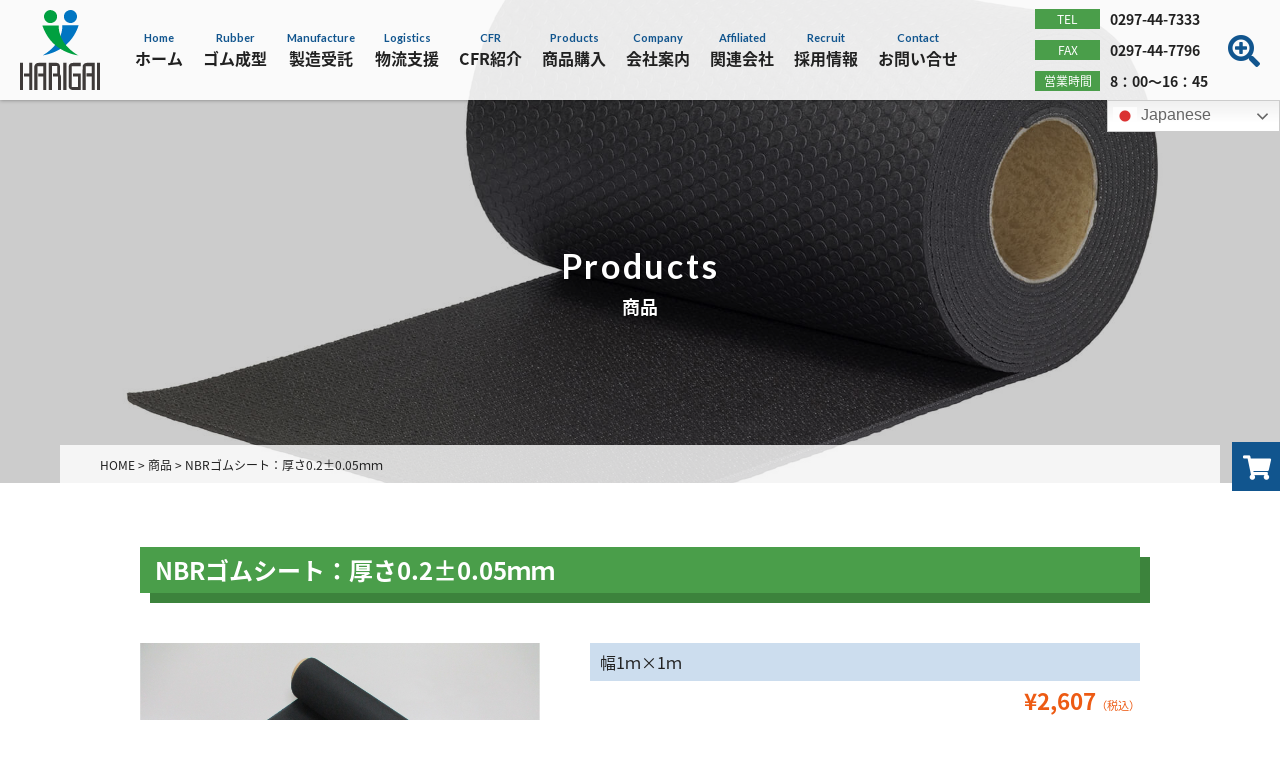

--- FILE ---
content_type: text/html; charset=UTF-8
request_url: https://www.harigai-kogyo.com/nbr%E3%82%B4%E3%83%A0%E3%82%B7%E3%83%BC%E3%83%88-%E5%8E%9A%E3%81%95%EF%BC%9A0-2%C2%B10-05%EF%BD%8D%EF%BD%8D/
body_size: 12903
content:
<!DOCTYPE html>
<html dir="ltr" lang="ja">
<head>
<meta charset="UTF-8">
<meta name="viewport" content="width=device-width, user-scalable=yes, maximum-scale=1.0, minimum-scale=1.0">
<meta name="format-detection" content="telephone=no">
<title>
NBRゴムシート：厚さ0.2±0.05ｍｍ | 株式会社ハリガイ工業株式会社ハリガイ工業</title>

		<!-- All in One SEO 4.8.7 - aioseo.com -->
	<meta name="robots" content="max-image-preview:large" />
	<meta name="author" content="harigai"/>
	<meta name="keywords" content="gs2" />
	<link rel="canonical" href="https://www.harigai-kogyo.com/nbr%e3%82%b4%e3%83%a0%e3%82%b7%e3%83%bc%e3%83%88-%e5%8e%9a%e3%81%95%ef%bc%9a0-2%c2%b10-05%ef%bd%8d%ef%bd%8d/" />
	<meta name="generator" content="All in One SEO (AIOSEO) 4.8.7" />
		<script type="application/ld+json" class="aioseo-schema">
			{"@context":"https:\/\/schema.org","@graph":[{"@type":"Article","@id":"https:\/\/www.harigai-kogyo.com\/nbr%e3%82%b4%e3%83%a0%e3%82%b7%e3%83%bc%e3%83%88-%e5%8e%9a%e3%81%95%ef%bc%9a0-2%c2%b10-05%ef%bd%8d%ef%bd%8d\/#article","name":"NBR\u30b4\u30e0\u30b7\u30fc\u30c8\uff1a\u539a\u30550.2\u00b10.05\uff4d\uff4d | \u682a\u5f0f\u4f1a\u793e\u30cf\u30ea\u30ac\u30a4\u5de5\u696d","headline":"NBR\u30b4\u30e0\u30b7\u30fc\u30c8\uff1a\u539a\u30550.2\u00b10.05\uff4d\uff4d","author":{"@id":"https:\/\/www.harigai-kogyo.com\/author\/harigai\/#author"},"publisher":{"@id":"https:\/\/www.harigai-kogyo.com\/#organization"},"image":{"@type":"ImageObject","url":"https:\/\/www.harigai-kogyo.com\/wp-content\/uploads\/2021\/09\/item-5.png","width":756,"height":604},"datePublished":"2021-09-24T10:56:08+09:00","dateModified":"2022-04-14T08:55:33+09:00","inLanguage":"ja","mainEntityOfPage":{"@id":"https:\/\/www.harigai-kogyo.com\/nbr%e3%82%b4%e3%83%a0%e3%82%b7%e3%83%bc%e3%83%88-%e5%8e%9a%e3%81%95%ef%bc%9a0-2%c2%b10-05%ef%bd%8d%ef%bd%8d\/#webpage"},"isPartOf":{"@id":"https:\/\/www.harigai-kogyo.com\/nbr%e3%82%b4%e3%83%a0%e3%82%b7%e3%83%bc%e3%83%88-%e5%8e%9a%e3%81%95%ef%bc%9a0-2%c2%b10-05%ef%bd%8d%ef%bd%8d\/#webpage"},"articleSection":"\u5546\u54c1, GS2"},{"@type":"BreadcrumbList","@id":"https:\/\/www.harigai-kogyo.com\/nbr%e3%82%b4%e3%83%a0%e3%82%b7%e3%83%bc%e3%83%88-%e5%8e%9a%e3%81%95%ef%bc%9a0-2%c2%b10-05%ef%bd%8d%ef%bd%8d\/#breadcrumblist","itemListElement":[{"@type":"ListItem","@id":"https:\/\/www.harigai-kogyo.com#listItem","position":1,"name":"\u30db\u30fc\u30e0","item":"https:\/\/www.harigai-kogyo.com","nextItem":{"@type":"ListItem","@id":"https:\/\/www.harigai-kogyo.com\/category\/item\/#listItem","name":"\u5546\u54c1"}},{"@type":"ListItem","@id":"https:\/\/www.harigai-kogyo.com\/category\/item\/#listItem","position":2,"name":"\u5546\u54c1","item":"https:\/\/www.harigai-kogyo.com\/category\/item\/","nextItem":{"@type":"ListItem","@id":"https:\/\/www.harigai-kogyo.com\/nbr%e3%82%b4%e3%83%a0%e3%82%b7%e3%83%bc%e3%83%88-%e5%8e%9a%e3%81%95%ef%bc%9a0-2%c2%b10-05%ef%bd%8d%ef%bd%8d\/#listItem","name":"NBR\u30b4\u30e0\u30b7\u30fc\u30c8\uff1a\u539a\u30550.2\u00b10.05\uff4d\uff4d"},"previousItem":{"@type":"ListItem","@id":"https:\/\/www.harigai-kogyo.com#listItem","name":"\u30db\u30fc\u30e0"}},{"@type":"ListItem","@id":"https:\/\/www.harigai-kogyo.com\/nbr%e3%82%b4%e3%83%a0%e3%82%b7%e3%83%bc%e3%83%88-%e5%8e%9a%e3%81%95%ef%bc%9a0-2%c2%b10-05%ef%bd%8d%ef%bd%8d\/#listItem","position":3,"name":"NBR\u30b4\u30e0\u30b7\u30fc\u30c8\uff1a\u539a\u30550.2\u00b10.05\uff4d\uff4d","previousItem":{"@type":"ListItem","@id":"https:\/\/www.harigai-kogyo.com\/category\/item\/#listItem","name":"\u5546\u54c1"}}]},{"@type":"Organization","@id":"https:\/\/www.harigai-kogyo.com\/#organization","name":"\u682a\u5f0f\u4f1a\u793e\u30cf\u30ea\u30ac\u30a4\u5de5\u696d","url":"https:\/\/www.harigai-kogyo.com\/"},{"@type":"Person","@id":"https:\/\/www.harigai-kogyo.com\/author\/harigai\/#author","url":"https:\/\/www.harigai-kogyo.com\/author\/harigai\/","name":"harigai","image":{"@type":"ImageObject","@id":"https:\/\/www.harigai-kogyo.com\/nbr%e3%82%b4%e3%83%a0%e3%82%b7%e3%83%bc%e3%83%88-%e5%8e%9a%e3%81%95%ef%bc%9a0-2%c2%b10-05%ef%bd%8d%ef%bd%8d\/#authorImage","url":"https:\/\/secure.gravatar.com\/avatar\/50b9cc1fb0d185156ca4aa1ed5eac70b82617c51200cd204e6664b06807c65b8?s=96&d=mm&r=g","width":96,"height":96,"caption":"harigai"}},{"@type":"WebPage","@id":"https:\/\/www.harigai-kogyo.com\/nbr%e3%82%b4%e3%83%a0%e3%82%b7%e3%83%bc%e3%83%88-%e5%8e%9a%e3%81%95%ef%bc%9a0-2%c2%b10-05%ef%bd%8d%ef%bd%8d\/#webpage","url":"https:\/\/www.harigai-kogyo.com\/nbr%e3%82%b4%e3%83%a0%e3%82%b7%e3%83%bc%e3%83%88-%e5%8e%9a%e3%81%95%ef%bc%9a0-2%c2%b10-05%ef%bd%8d%ef%bd%8d\/","name":"NBR\u30b4\u30e0\u30b7\u30fc\u30c8\uff1a\u539a\u30550.2\u00b10.05\uff4d\uff4d | \u682a\u5f0f\u4f1a\u793e\u30cf\u30ea\u30ac\u30a4\u5de5\u696d","inLanguage":"ja","isPartOf":{"@id":"https:\/\/www.harigai-kogyo.com\/#website"},"breadcrumb":{"@id":"https:\/\/www.harigai-kogyo.com\/nbr%e3%82%b4%e3%83%a0%e3%82%b7%e3%83%bc%e3%83%88-%e5%8e%9a%e3%81%95%ef%bc%9a0-2%c2%b10-05%ef%bd%8d%ef%bd%8d\/#breadcrumblist"},"author":{"@id":"https:\/\/www.harigai-kogyo.com\/author\/harigai\/#author"},"creator":{"@id":"https:\/\/www.harigai-kogyo.com\/author\/harigai\/#author"},"image":{"@type":"ImageObject","url":"https:\/\/www.harigai-kogyo.com\/wp-content\/uploads\/2021\/09\/item-5.png","@id":"https:\/\/www.harigai-kogyo.com\/nbr%e3%82%b4%e3%83%a0%e3%82%b7%e3%83%bc%e3%83%88-%e5%8e%9a%e3%81%95%ef%bc%9a0-2%c2%b10-05%ef%bd%8d%ef%bd%8d\/#mainImage","width":756,"height":604},"primaryImageOfPage":{"@id":"https:\/\/www.harigai-kogyo.com\/nbr%e3%82%b4%e3%83%a0%e3%82%b7%e3%83%bc%e3%83%88-%e5%8e%9a%e3%81%95%ef%bc%9a0-2%c2%b10-05%ef%bd%8d%ef%bd%8d\/#mainImage"},"datePublished":"2021-09-24T10:56:08+09:00","dateModified":"2022-04-14T08:55:33+09:00"},{"@type":"WebSite","@id":"https:\/\/www.harigai-kogyo.com\/#website","url":"https:\/\/www.harigai-kogyo.com\/","name":"\u682a\u5f0f\u4f1a\u793e\u30cf\u30ea\u30ac\u30a4\u5de5\u696d","inLanguage":"ja","publisher":{"@id":"https:\/\/www.harigai-kogyo.com\/#organization"}}]}
		</script>
		<!-- All in One SEO -->

<link rel='dns-prefetch' href='//ajaxzip3.github.io' />
<link rel='dns-prefetch' href='//www.googletagmanager.com' />
<link rel="alternate" title="oEmbed (JSON)" type="application/json+oembed" href="https://www.harigai-kogyo.com/wp-json/oembed/1.0/embed?url=https%3A%2F%2Fwww.harigai-kogyo.com%2Fnbr%25e3%2582%25b4%25e3%2583%25a0%25e3%2582%25b7%25e3%2583%25bc%25e3%2583%2588-%25e5%258e%259a%25e3%2581%2595%25ef%25bc%259a0-2%25c2%25b10-05%25ef%25bd%258d%25ef%25bd%258d%2F" />
<link rel="alternate" title="oEmbed (XML)" type="text/xml+oembed" href="https://www.harigai-kogyo.com/wp-json/oembed/1.0/embed?url=https%3A%2F%2Fwww.harigai-kogyo.com%2Fnbr%25e3%2582%25b4%25e3%2583%25a0%25e3%2582%25b7%25e3%2583%25bc%25e3%2583%2588-%25e5%258e%259a%25e3%2581%2595%25ef%25bc%259a0-2%25c2%25b10-05%25ef%25bd%258d%25ef%25bd%258d%2F&#038;format=xml" />
<style id='wp-img-auto-sizes-contain-inline-css' type='text/css'>
img:is([sizes=auto i],[sizes^="auto," i]){contain-intrinsic-size:3000px 1500px}
/*# sourceURL=wp-img-auto-sizes-contain-inline-css */
</style>
<style id='wp-emoji-styles-inline-css' type='text/css'>

	img.wp-smiley, img.emoji {
		display: inline !important;
		border: none !important;
		box-shadow: none !important;
		height: 1em !important;
		width: 1em !important;
		margin: 0 0.07em !important;
		vertical-align: -0.1em !important;
		background: none !important;
		padding: 0 !important;
	}
/*# sourceURL=wp-emoji-styles-inline-css */
</style>
<style id='wp-block-library-inline-css' type='text/css'>
:root{--wp-block-synced-color:#7a00df;--wp-block-synced-color--rgb:122,0,223;--wp-bound-block-color:var(--wp-block-synced-color);--wp-editor-canvas-background:#ddd;--wp-admin-theme-color:#007cba;--wp-admin-theme-color--rgb:0,124,186;--wp-admin-theme-color-darker-10:#006ba1;--wp-admin-theme-color-darker-10--rgb:0,107,160.5;--wp-admin-theme-color-darker-20:#005a87;--wp-admin-theme-color-darker-20--rgb:0,90,135;--wp-admin-border-width-focus:2px}@media (min-resolution:192dpi){:root{--wp-admin-border-width-focus:1.5px}}.wp-element-button{cursor:pointer}:root .has-very-light-gray-background-color{background-color:#eee}:root .has-very-dark-gray-background-color{background-color:#313131}:root .has-very-light-gray-color{color:#eee}:root .has-very-dark-gray-color{color:#313131}:root .has-vivid-green-cyan-to-vivid-cyan-blue-gradient-background{background:linear-gradient(135deg,#00d084,#0693e3)}:root .has-purple-crush-gradient-background{background:linear-gradient(135deg,#34e2e4,#4721fb 50%,#ab1dfe)}:root .has-hazy-dawn-gradient-background{background:linear-gradient(135deg,#faaca8,#dad0ec)}:root .has-subdued-olive-gradient-background{background:linear-gradient(135deg,#fafae1,#67a671)}:root .has-atomic-cream-gradient-background{background:linear-gradient(135deg,#fdd79a,#004a59)}:root .has-nightshade-gradient-background{background:linear-gradient(135deg,#330968,#31cdcf)}:root .has-midnight-gradient-background{background:linear-gradient(135deg,#020381,#2874fc)}:root{--wp--preset--font-size--normal:16px;--wp--preset--font-size--huge:42px}.has-regular-font-size{font-size:1em}.has-larger-font-size{font-size:2.625em}.has-normal-font-size{font-size:var(--wp--preset--font-size--normal)}.has-huge-font-size{font-size:var(--wp--preset--font-size--huge)}.has-text-align-center{text-align:center}.has-text-align-left{text-align:left}.has-text-align-right{text-align:right}.has-fit-text{white-space:nowrap!important}#end-resizable-editor-section{display:none}.aligncenter{clear:both}.items-justified-left{justify-content:flex-start}.items-justified-center{justify-content:center}.items-justified-right{justify-content:flex-end}.items-justified-space-between{justify-content:space-between}.screen-reader-text{border:0;clip-path:inset(50%);height:1px;margin:-1px;overflow:hidden;padding:0;position:absolute;width:1px;word-wrap:normal!important}.screen-reader-text:focus{background-color:#ddd;clip-path:none;color:#444;display:block;font-size:1em;height:auto;left:5px;line-height:normal;padding:15px 23px 14px;text-decoration:none;top:5px;width:auto;z-index:100000}html :where(.has-border-color){border-style:solid}html :where([style*=border-top-color]){border-top-style:solid}html :where([style*=border-right-color]){border-right-style:solid}html :where([style*=border-bottom-color]){border-bottom-style:solid}html :where([style*=border-left-color]){border-left-style:solid}html :where([style*=border-width]){border-style:solid}html :where([style*=border-top-width]){border-top-style:solid}html :where([style*=border-right-width]){border-right-style:solid}html :where([style*=border-bottom-width]){border-bottom-style:solid}html :where([style*=border-left-width]){border-left-style:solid}html :where(img[class*=wp-image-]){height:auto;max-width:100%}:where(figure){margin:0 0 1em}html :where(.is-position-sticky){--wp-admin--admin-bar--position-offset:var(--wp-admin--admin-bar--height,0px)}@media screen and (max-width:600px){html :where(.is-position-sticky){--wp-admin--admin-bar--position-offset:0px}}
/*# sourceURL=/wp-includes/css/dist/block-library/common.min.css */
</style>
<style id='classic-theme-styles-inline-css' type='text/css'>
/*! This file is auto-generated */
.wp-block-button__link{color:#fff;background-color:#32373c;border-radius:9999px;box-shadow:none;text-decoration:none;padding:calc(.667em + 2px) calc(1.333em + 2px);font-size:1.125em}.wp-block-file__button{background:#32373c;color:#fff;text-decoration:none}
/*# sourceURL=/wp-includes/css/classic-themes.min.css */
</style>
<link rel='stylesheet' id='usces_default_css-css' href='https://www.harigai-kogyo.com/wp-content/plugins/usc-e-shop/css/usces_default.css?ver=2.11.27.2601211' type='text/css' media='all' />
<link rel='stylesheet' id='dashicons-css' href='https://www.harigai-kogyo.com/wp-includes/css/dashicons.min.css?ver=50b96c8dd18bc478b30307d6e03ed047' type='text/css' media='all' />
<link rel='stylesheet' id='usces_cart_css-css' href='https://www.harigai-kogyo.com/wp-content/plugins/usc-e-shop/css/usces_cart.css?ver=2.11.27.2601211' type='text/css' media='all' />
<link rel='stylesheet' id='theme_cart_css-css' href='https://www.harigai-kogyo.com/wp-content/themes/mps-template/usces_cart.css?ver=2.11.27.2601211' type='text/css' media='all' />
<script type="text/javascript" src="https://www.harigai-kogyo.com/wp-includes/js/jquery/jquery.min.js?ver=3.7.1" id="jquery-core-js"></script>
<script type="text/javascript" src="https://www.harigai-kogyo.com/wp-includes/js/jquery/jquery-migrate.min.js?ver=3.4.1" id="jquery-migrate-js"></script>

<!-- Site Kit によって追加された Google タグ（gtag.js）スニペット -->
<!-- Google アナリティクス スニペット (Site Kit が追加) -->
<script type="text/javascript" src="https://www.googletagmanager.com/gtag/js?id=GT-K5QB3XHT" id="google_gtagjs-js" async></script>
<script type="text/javascript" id="google_gtagjs-js-after">
/* <![CDATA[ */
window.dataLayer = window.dataLayer || [];function gtag(){dataLayer.push(arguments);}
gtag("set","linker",{"domains":["www.harigai-kogyo.com"]});
gtag("js", new Date());
gtag("set", "developer_id.dZTNiMT", true);
gtag("config", "GT-K5QB3XHT");
 window._googlesitekit = window._googlesitekit || {}; window._googlesitekit.throttledEvents = []; window._googlesitekit.gtagEvent = (name, data) => { var key = JSON.stringify( { name, data } ); if ( !! window._googlesitekit.throttledEvents[ key ] ) { return; } window._googlesitekit.throttledEvents[ key ] = true; setTimeout( () => { delete window._googlesitekit.throttledEvents[ key ]; }, 5 ); gtag( "event", name, { ...data, event_source: "site-kit" } ); }; 
//# sourceURL=google_gtagjs-js-after
/* ]]> */
</script>
<link rel="https://api.w.org/" href="https://www.harigai-kogyo.com/wp-json/" /><link rel="alternate" title="JSON" type="application/json" href="https://www.harigai-kogyo.com/wp-json/wp/v2/posts/860" /><link rel="EditURI" type="application/rsd+xml" title="RSD" href="https://www.harigai-kogyo.com/xmlrpc.php?rsd" />
<link rel='shortlink' href='https://www.harigai-kogyo.com/?p=860' />

<meta property="og:title" content="NBRゴムシート：厚さ0.2±0.05ｍｍ">
<meta property="og:type" content="product">
<meta property="og:description" content="NBRゴムシート：厚さ0.2±0.05ｍｍ">
<meta property="og:url" content="https://www.harigai-kogyo.com/nbr%e3%82%b4%e3%83%a0%e3%82%b7%e3%83%bc%e3%83%88-%e5%8e%9a%e3%81%95%ef%bc%9a0-2%c2%b10-05%ef%bd%8d%ef%bd%8d/">
<meta property="og:image" content="https://www.harigai-kogyo.com/wp-content/uploads/2021/09/item-5.png">
<meta property="og:site_name" content="株式会社ハリガイ工業"><meta name="cdp-version" content="1.5.0" /><meta name="generator" content="Site Kit by Google 1.171.0" /><style type="text/css">.recentcomments a{display:inline !important;padding:0 !important;margin:0 !important;}</style><link rel="icon" type="image/vnd.microsoft.icon" href="https://www.harigai-kogyo.com/wp-content/themes/mps-template/assets/images/common/favicon.ico">
<link rel="apple-touch-icon" href="https://www.harigai-kogyo.com/wp-content/themes/mps-template/assets/images/common/touchicon2.png">
<link rel="profile" href="https://gmpg.org/xfn/11">
<link rel="stylesheet" href="https://www.harigai-kogyo.com/wp-content/themes/mps-template/assets/css/base.css">
<link rel="stylesheet" href="https://www.harigai-kogyo.com/wp-content/themes/mps-template/assets/css/layout.css">
<link rel="stylesheet" href="https://www.harigai-kogyo.com/wp-content/themes/mps-template/assets/css/add.css">
<link rel="pingback" href="https://www.harigai-kogyo.com/xmlrpc.php">
<link rel="index" href="https://www.harigai-kogyo.com/" />

</head>
<body data-rsssl=1 id="Top">
<div class="wrapper">

<header class="cmn-header">
  <div class="header-contents flexbox">
    <h1 class="header-logo"><a href="https://www.harigai-kogyo.com/" title="株式会社ハリガイ工業" rel="home"><img src="https://www.harigai-kogyo.com/wp-content/themes/mps-template/assets/images/common/logo.svg" alt="株式会社ハリガイ工業,製造受託,受託生産,ものづくり,組立・検査,OEM,ゴム成型,ゴムプレス,試作・開発,茨城県,関東"></a></h1>
    <nav class="gnav">
      <div class="gnav-toggle js-gnav-trigger">
        <div class="gnav-toggle-icon">
          <div><span></span><span></span><span></span></div>
        </div>
      </div>
      <ul class="gnav-list flexbox">
      <li class="gnav-item gnav-item01">
          <a href="https://www.harigai-kogyo.com/" class="gnav-link">
            <p class="txt-en">Home</p>
            <p class="txt-ja">ホーム</p>
          </a>
        </li>
        <li class="gnav-item gnav-item01">
          <a href="https://www.harigai-kogyo.com/rubber/" class="gnav-link">
            <p class="txt-en">Rubber</p>
            <p class="txt-ja">ゴム成型</p>
          </a>
        </li>
        <li class="gnav-item gnav-item01">
          <a href="https://www.harigai-kogyo.com/manufacture/" class="gnav-link">
            <p class="txt-en">Manufacture</p>
            <p class="txt-ja">製造受託</p>
          </a>
        </li>
        <li class="gnav-item gnav-item01">
          <a href="https://www.harigai-kogyo.com/logistics/" class="gnav-link">
            <p class="txt-en">Logistics</p>
            <p class="txt-ja">物流支援</p>
          </a>
        </li>
        <li class="gnav-item gnav-item01">
          <a href="https://www.harigai-kogyo.com/cfr/" class="gnav-link">
            <p class="txt-en">CFR</p>
            <p class="txt-ja">CFR紹介</p>
          </a>
        </li>

        <li class="gnav-item gnav-item01">
          <a href="https://www.harigai-kogyo.com/category/item" class="gnav-link">
            <p class="txt-en">Products</p>
            <p class="txt-ja">商品購入</p>
          </a>
        </li>


<li class="gnav-item gnav-item02 has-child">
          <div class="gnav-link">
            <p class="txt-en">Company</p>
            <p class="txt-ja">会社案内</p>
          </div>
          <ul class="gnav-child">
            <li><a href="https://www.harigai-kogyo.com/greeting/">ご挨拶</a></li>
            <li><a href="https://www.harigai-kogyo.com/about-2/">会社概要</a></li>
            <li><a href="https://www.harigai-kogyo.com/philosophy/">管理体制</a></li>
            <li><a href="https://www.harigai-kogyo.com/activity/">社内活動</a></li>
          </ul>
        </li>
        <li class="gnav-item gnav-item01">
          <a href="https://www.harigai-kogyo.com/affiliated/" class="gnav-link">
            <p class="txt-en">Affiliated</p>
            <p class="txt-ja">関連会社</p>
          </a>
        </li>
        <li class="gnav-item gnav-item01">
          <a href="https://www.harigai-kogyo.com/recruit" class="gnav-link">
            <p class="txt-en">Recruit</p>
            <p class="txt-ja">採用情報</p>
          </a>
        </li>


        <li class="gnav-item gnav-item05">
          <a href="https://www.harigai-kogyo.com/contact/" class="gnav-link">
            <p class="txt-en">Contact</p>
            <p class="txt-ja">お問い合せ</p>
          </a>
        </li>
      </ul>
    </nav>
    <ul class="header-menu">
      <li>
        <span class="-label">TEL</span>
        <span class="-number">0297-44-7333</span>
      </li>
      <li>
        <span class="-label">FAX</span>
        <span class="-number">0297-44-7796</span>
      </li>
      <li>
        <span class="-label">営業時間</span>
        <span class="-number">8：00〜16：45</span>
      </li>
    <!-- /.header-menu --></ul>
    <div class="header-search">
      <div class="search-trigger">
        <span class="icon icon-plus"><i class="fas fa-search-plus"></i></span>
        <span class="icon icon-minus"><i class="fas fa-search-minus"></i></span>
      </div>
      <div class="search-form">
        <div class="search-form-inner layout-type01">
          <form role="search" method="get" id="searchform" action="https://www.harigai-kogyo.com/" >
          <input type="text" value="" name="s" placeholder="キーワードを入力" class="s input-text">
          <input type="submit" value="検索" class="input-submit">
          </form>
        </div>
      </div>
    </div>
  <!-- /.header-contents --></div>
  <div class="translatebox">
    <div class="gtranslate_wrapper" id="gt-wrapper-60939747"></div>  </div>
</header>


<div class="cmn-pagetitle">
  <div class="pagetitle-inner" style="background-image: url(https://www.harigai-kogyo.com/wp-content/themes/mps-template/assets/images/common/head-pro.jpg);">
    <div class="pagetitle title-type02">
      <p class="ttl-en">Products</p>
      <h2 class="ttl-ja">商品</h2>
    </div>
  </div>
    <div class="cmn-breadcrumb">
    <div class="layout-type01" itemscope itemtype="http://data-vocabdivary.org/Breadcrumb">
      <!-- Breadcrumb NavXT 7.4.1 -->
<span property="itemListElement" typeof="ListItem"><a property="item" typeof="WebPage" title="Go to 株式会社ハリガイ工業." href="https://www.harigai-kogyo.com" class="home"><span property="name">HOME</span></a><meta property="position" content="1"></span> &gt; <span property="itemListElement" typeof="ListItem"><a property="item" typeof="WebPage" title="Go to the 商品 category archives." href="https://www.harigai-kogyo.com/category/item/" class="taxonomy category"><span property="name">商品</span></a><meta property="position" content="2"></span> &gt; <span property="itemListElement" typeof="ListItem"><span property="name">NBRゴムシート：厚さ0.2±0.05ｍｍ</span><meta property="position" content="3"></span>    </div>
  <!-- / .cmn-breadcrumb --></div>
<!-- / .cmn-pagetitle --></div>

<div class="contents-wrapper">
<main class="cmn-main">
<section class="page-section">
  <div class="section-inner layout-type01">
    <div class="section-contents">

<div id="primary" class="site-content">
	<div id="content" role="main">

	
		<article class="post-860 post type-post status-publish format-standard has-post-thumbnail hentry category-item tag-gs2" id="post-860">

			<header class="item-header">
				<h1 class="item_page_title"><span>NBRゴムシート：厚さ0.2±0.05ｍｍ</span></h1>
			</header><!-- .item-header -->

			<div class="storycontent">

									
				<div id="itempage">

					<div id="img-box">

						<div class="itemimg">
							<a href="https://www.harigai-kogyo.com/wp-content/uploads/2021/09/item-5.png" ><img width="335" height="268" src="https://www.harigai-kogyo.com/wp-content/uploads/2021/09/item-5.png" class="attachment-335x335 size-335x335" alt="gs-2-1" decoding="async" fetchpriority="high" srcset="https://www.harigai-kogyo.com/wp-content/uploads/2021/09/item-5.png 756w, https://www.harigai-kogyo.com/wp-content/uploads/2021/09/item-5-125x100.png 125w" sizes="(max-width: 335px) 100vw, 335px" /></a>
						</div>

						
						<div class="item-cf-tbl">
						<table class="p-item-tbl">
<tr>
<th>色</th>
<td>黒（表面布目）</td>
</tr>
<tr>
<th>ゴム硬度</th>
<td>60±5（A）</td>
</tr>
<tr>
<th>厚さ</th>
<td>0.2±0.05ｍｍ</td>
</tr>
<tr>
<th>特徴</th>
<td>耐油性、耐摩耗性に優れる。</td>
</tr>
</table>
<p>※生産工程上、シート表面にエアー傷や、ピンホール、模様が入る場合があります。</p>
						</div>
					</div><!-- #img-box -->

					<div class="detail-box item-detail">
						<!-- <h2 class="item-name">NBRゴムシート：厚さ0.2±0.05ｍｍ</h2>
						<div class="itemcode">(gs-2-1)</div> -->

						
						<form action="https://www.harigai-kogyo.com/usces-cart/" method="post">

													<div class="skuform">
																<div class="skuname">幅1ｍ×1ｍ</div>
								
								
								
								<div class="field">
									<!-- <div class="zaikostatus">在庫状態 : 在庫有り</div> -->

									
									<div class="field_price">
																			¥2,607<em class="tax">（税込）</em>									</div>
																	</div>

																<div class="c-box">
									<span class="quantity">数量<input name="quant[860][gs-2-1-1]" type="text" id="quant[860][gs-2-1-1]" class="skuquantity" value="1" onKeyDown="if (event.keyCode == 13) {return false;}" /></span>
									<span class="cart-button"><input name="zaikonum[860][gs-2-1-1]" type="hidden" id="zaikonum[860][gs-2-1-1]" value="" />
<input name="zaiko[860][gs-2-1-1]" type="hidden" id="zaiko[860][gs-2-1-1]" value="0" />
<input name="gptekiyo[860][gs-2-1-1]" type="hidden" id="gptekiyo[860][gs-2-1-1]" value="0" />
<input name="skuPrice[860][gs-2-1-1]" type="hidden" id="skuPrice[860][gs-2-1-1]" value="2607" />
<input name="inCart[860][gs-2-1-1]" type="submit" id="inCart[860][gs-2-1-1]" class="skubutton" value="&#xf07a;&nbsp;&nbsp;カートへ入れる" onclick="return uscesCart.intoCart( '860','gs-2-1-1' )" /><input name="usces_referer" type="hidden" value="/nbr%E3%82%B4%E3%83%A0%E3%82%B7%E3%83%BC%E3%83%88-%E5%8E%9A%E3%81%95%EF%BC%9A0-2%C2%B10-05%EF%BD%8D%EF%BD%8D/" />
</span>
								</div>
																<div class="error_message"></div>
							</div><!-- .skuform -->
													<div class="skuform">
																<div class="skuname">幅1ｍ×5ｍ</div>
								
								
								
								<div class="field">
									<!-- <div class="zaikostatus">在庫状態 : 在庫有り</div> -->

									
									<div class="field_price">
																			¥12,265<em class="tax">（税込）</em>									</div>
																	</div>

																<div class="c-box">
									<span class="quantity">数量<input name="quant[860][gs-2-1-2]" type="text" id="quant[860][gs-2-1-2]" class="skuquantity" value="1" onKeyDown="if (event.keyCode == 13) {return false;}" /></span>
									<span class="cart-button"><input name="zaikonum[860][gs-2-1-2]" type="hidden" id="zaikonum[860][gs-2-1-2]" value="" />
<input name="zaiko[860][gs-2-1-2]" type="hidden" id="zaiko[860][gs-2-1-2]" value="0" />
<input name="gptekiyo[860][gs-2-1-2]" type="hidden" id="gptekiyo[860][gs-2-1-2]" value="0" />
<input name="skuPrice[860][gs-2-1-2]" type="hidden" id="skuPrice[860][gs-2-1-2]" value="12265" />
<input name="inCart[860][gs-2-1-2]" type="submit" id="inCart[860][gs-2-1-2]" class="skubutton" value="&#xf07a;&nbsp;&nbsp;カートへ入れる" onclick="return uscesCart.intoCart( '860','gs-2-1-2' )" /><input name="usces_referer" type="hidden" value="/nbr%E3%82%B4%E3%83%A0%E3%82%B7%E3%83%BC%E3%83%88-%E5%8E%9A%E3%81%95%EF%BC%9A0-2%C2%B10-05%EF%BD%8D%EF%BD%8D/" />
</span>
								</div>
																<div class="error_message"></div>
							</div><!-- .skuform -->
													<div class="skuform">
																<div class="skuname">幅1ｍ×10ｍ</div>
								
								
								
								<div class="field">
									<!-- <div class="zaikostatus">在庫状態 : 在庫有り</div> -->

									
									<div class="field_price">
																			¥24,354<em class="tax">（税込）</em>									</div>
																	</div>

																<div class="c-box">
									<span class="quantity">数量<input name="quant[860][gs-2-1-3]" type="text" id="quant[860][gs-2-1-3]" class="skuquantity" value="1" onKeyDown="if (event.keyCode == 13) {return false;}" /></span>
									<span class="cart-button"><input name="zaikonum[860][gs-2-1-3]" type="hidden" id="zaikonum[860][gs-2-1-3]" value="" />
<input name="zaiko[860][gs-2-1-3]" type="hidden" id="zaiko[860][gs-2-1-3]" value="0" />
<input name="gptekiyo[860][gs-2-1-3]" type="hidden" id="gptekiyo[860][gs-2-1-3]" value="0" />
<input name="skuPrice[860][gs-2-1-3]" type="hidden" id="skuPrice[860][gs-2-1-3]" value="24354" />
<input name="inCart[860][gs-2-1-3]" type="submit" id="inCart[860][gs-2-1-3]" class="skubutton" value="&#xf07a;&nbsp;&nbsp;カートへ入れる" onclick="return uscesCart.intoCart( '860','gs-2-1-3' )" /><input name="usces_referer" type="hidden" value="/nbr%E3%82%B4%E3%83%A0%E3%82%B7%E3%83%BC%E3%83%88-%E5%8E%9A%E3%81%95%EF%BC%9A0-2%C2%B10-05%EF%BD%8D%EF%BD%8D/" />
</span>
								</div>
																<div class="error_message"></div>
							</div><!-- .skuform -->
													<div class="skuform">
																<div class="skuname">幅1ｍ×50ｍ</div>
								
								
								
								<div class="field">
									<!-- <div class="zaikostatus">在庫状態 : 在庫有り</div> -->

									
									<div class="field_price">
																			¥106,865<em class="tax">（税込）</em>									</div>
																	</div>

																<div class="c-box">
									<span class="quantity">数量<input name="quant[860][gs-2-1-4]" type="text" id="quant[860][gs-2-1-4]" class="skuquantity" value="1" onKeyDown="if (event.keyCode == 13) {return false;}" /></span>
									<span class="cart-button"><input name="zaikonum[860][gs-2-1-4]" type="hidden" id="zaikonum[860][gs-2-1-4]" value="" />
<input name="zaiko[860][gs-2-1-4]" type="hidden" id="zaiko[860][gs-2-1-4]" value="0" />
<input name="gptekiyo[860][gs-2-1-4]" type="hidden" id="gptekiyo[860][gs-2-1-4]" value="0" />
<input name="skuPrice[860][gs-2-1-4]" type="hidden" id="skuPrice[860][gs-2-1-4]" value="106865" />
<input name="inCart[860][gs-2-1-4]" type="submit" id="inCart[860][gs-2-1-4]" class="skubutton" value="&#xf07a;&nbsp;&nbsp;カートへ入れる" onclick="return uscesCart.intoCart( '860','gs-2-1-4' )" /><input name="usces_referer" type="hidden" value="/nbr%E3%82%B4%E3%83%A0%E3%82%B7%E3%83%BC%E3%83%88-%E5%8E%9A%E3%81%95%EF%BC%9A0-2%C2%B10-05%EF%BD%8D%EF%BD%8D/" />
</span>
								</div>
																<div class="error_message"></div>
							</div><!-- .skuform -->
						
													</form>
						

					</div><!-- .detail-box -->

					<div class="item-info">
											<div class="item-description">
							<div class="p-item-sec"> </div>						</div>
											
					</div><!-- .item-info -->

					
				</div><!-- #itemspage -->
			</div><!-- .storycontent -->

		</article>

	
	</div><!-- #content -->
</div><!-- #primary -->

</div>
  </div>
</section>

</main>
<!-- /.contents-wrapper --></div>

<ul class="shopcart-btns">
  <li>
    <a href="https://www.harigai-kogyo.com/usces-cart">
      <span class="m-icon"><i class="fas fa-shopping-cart"></i></span>
      <span class="m-txt">カートを見る</span>
    </a>
  </li>
</ul>

<footer class="cmn-footer">
  <div class="footer-contents layout-type01 flexbox">
    <div class="footer-info">
      <div class="footer-logo">
        <img src="https://www.harigai-kogyo.com/wp-content/themes/mps-template/assets/images/common/iso_mark.png" alt="ISO9001マーク">
        <img src="https://www.harigai-kogyo.com/wp-content/themes/mps-template/assets/images/common/logo.png" width="180" alt="株式会社ハリガイ工業">
      </div>
      <div class="footer-texts">
        <p class="footer-textsTitle">株式会社ハリガイ工業</p>
        <p class="footer-textsText">
        〒300-2521<br>茨城県常総市大生郷町6139-1<br>TEL：<a href="tel:0297-44-7333">0297-44-7333</a><br>FAX：0297-44-7796
        </p>
      </div>
    <!-- /.footer-info --></div>
    <div class="footer-menu">
      <ul>
        <li><a href="https://www.harigai-kogyo.com/">ホーム</a></li>
        <li><a href="https://www.harigai-kogyo.com/rubber/">ゴム成型</a></li>
        <li><a href="https://www.harigai-kogyo.com/manufacture/">製造受託</a></li>
        <li><a href="https://www.harigai-kogyo.com/logistics/">物流支援</a></li>
      </ul>
      <ul>
      <li><a href="https://www.harigai-kogyo.com/cfr/">CFR紹介</a></li>

      <li><a href="https://www.harigai-kogyo.com/category/item">商品購入</a></li>
      <li><a href="https://www.harigai-kogyo.com/recruit">採用情報</a></li>
      </ul>
      <ul>
        <li><a href="https://www.harigai-kogyo.com/contact/">お問い合わせ</a></li>
        <li><a href="https://www.harigai-kogyo.com/category/news/">お知らせ</a></li>
        <li><a href="https://www.harigai-kogyo.com/privacy/">個人情報保護方針</a></li>
        <li><a href="https://www.harigai-kogyo.com/sitemap/">サイトマップ</a></li>
      </ul>


    <!-- /.footer-menu --></div>
  <!-- /.footer-contents --></div>
  <div class="footer-copyright">
    <p>Copyright © 2026 HARIGAI KOGYO CO,LTD. All rights Reserved.</p>
  <!-- /.footer-copyright --></div>

  <div class="sp-footer-menu">
    <ul class="menu-list flexbox">
      <li class="menu-item menu-item01"><a href="https://www.harigai-kogyo.com/category/news/"><i class="fas fa-pencil-alt"></i> お知らせ</a></li>
      <li class="menu-item menu-item02"><a href="https://www.harigai-kogyo.com/contact/"><i class="fab fa-telegram-plane"></i> お問い合わせ</a></li>
    </ul>
  <!-- /.sp-footer-menu --></div>

</footer>

<div class="js-pageToTop">
    <img src="https://www.harigai-kogyo.com/wp-content/themes/mps-template/assets/images/common/pagetop.png" alt="">
</div>

<!-- /.wrapper --></div>

<script src="//ajax.googleapis.com/ajax/libs/jquery/2.2.4/jquery.min.js"></script>
<script>window.jQuery || document.write('<script src="https://www.harigai-kogyo.com/wp-content/themes/mps-template/assets/js/lib/jquery.js"><\/script>')</script>
<script src="https://www.harigai-kogyo.com/wp-content/themes/mps-template/assets/js/lib/jquery.slick.min.js"></script>
<script src="https://www.harigai-kogyo.com/wp-content/themes/mps-template/assets/js/script.js"></script>
<script src="https://cdnjs.cloudflare.com/ajax/libs/object-fit-images/3.2.4/ofi.min.js"></script>
<script>
  objectFitImages();
</script>
<script type="speculationrules">
{"prefetch":[{"source":"document","where":{"and":[{"href_matches":"/*"},{"not":{"href_matches":["/wp-*.php","/wp-admin/*","/wp-content/uploads/*","/wp-content/*","/wp-content/plugins/*","/wp-content/themes/mps-template/*","/*\\?(.+)"]}},{"not":{"selector_matches":"a[rel~=\"nofollow\"]"}},{"not":{"selector_matches":".no-prefetch, .no-prefetch a"}}]},"eagerness":"conservative"}]}
</script>
	<script type='text/javascript'>
		uscesL10n = {
			
			'ajaxurl': "https://www.harigai-kogyo.com/wp-admin/admin-ajax.php",
			'loaderurl': "https://www.harigai-kogyo.com/wp-content/plugins/usc-e-shop/images/loading.gif",
			'post_id': "860",
			'cart_number': "829",
			'is_cart_row': false,
			'opt_esse': new Array(  ),
			'opt_means': new Array(  ),
			'mes_opts': new Array(  ),
			'key_opts': new Array(  ),
			'previous_url': "https://www.harigai-kogyo.com",
			'itemRestriction': "",
			'itemOrderAcceptable': "0",
			'uscespage': "",
			'uscesid': "MGQyM2FjNmU5OTVmMmYzNTg2OGFlMWQ2NDk3N2JjMGY0M2NiNjdjOTU0MmQ1NWM1X2FjdGluZ18wX0E%3D",
			'wc_nonce': "cb882468be"
		}
	</script>
	<script type='text/javascript' src='https://www.harigai-kogyo.com/wp-content/plugins/usc-e-shop/js/usces_cart.js'></script>
				<script type='text/javascript'>
	(function($) {
	uscesCart = {
		intoCart : function (post_id, sku) {
			var zaikonum = $("[id='zaikonum["+post_id+"]["+sku+"]']").val();
			var zaiko = $("[id='zaiko["+post_id+"]["+sku+"]']").val();
			if( ( uscesL10n.itemOrderAcceptable != '1' && zaiko != '0' && zaiko != '1' ) || ( uscesL10n.itemOrderAcceptable != '1' && parseInt(zaikonum) == 0 ) ){
				alert('只今在庫切れです。');
				return false;
			}

			var mes = '';
			if( $("[id='quant["+post_id+"]["+sku+"]']").length ){
				var quant = $("[id='quant["+post_id+"]["+sku+"]']").val();
				if( quant == '0' || quant == '' || !(uscesCart.isNum(quant))){
					mes += "数量を正しく入力してください。\n";
				}
				var checknum = '';
				var checkmode = '';
				if( parseInt(uscesL10n.itemRestriction) <= parseInt(zaikonum) && uscesL10n.itemRestriction != '' && uscesL10n.itemRestriction != '0' && zaikonum != '' ) {
					checknum = uscesL10n.itemRestriction;
					checkmode ='rest';
				} else if( uscesL10n.itemOrderAcceptable != '1' && parseInt(uscesL10n.itemRestriction) > parseInt(zaikonum) && uscesL10n.itemRestriction != '' && uscesL10n.itemRestriction != '0' && zaikonum != '' ) {
					checknum = zaikonum;
					checkmode ='zaiko';
				} else if( uscesL10n.itemOrderAcceptable != '1' && (uscesL10n.itemRestriction == '' || uscesL10n.itemRestriction == '0') && zaikonum != '' ) {
					checknum = zaikonum;
					checkmode ='zaiko';
				} else if( uscesL10n.itemRestriction != '' && uscesL10n.itemRestriction != '0' && ( zaikonum == '' || zaikonum == '0' || parseInt(uscesL10n.itemRestriction) > parseInt(zaikonum) ) ) {
					checknum = uscesL10n.itemRestriction;
					checkmode ='rest';
				}

				if( parseInt(quant) > parseInt(checknum) && checknum != '' ){
					if(checkmode == 'rest'){
						mes += 'この商品は一度に'+checknum+'までの数量制限があります。'+"\n";
					}else{
						mes += 'この商品の在庫は残り'+checknum+'です。'+"\n";
					}
				}
			}
			for(i=0; i<uscesL10n.key_opts.length; i++){
				if( uscesL10n.opt_esse[i] == '1' ){
					var skuob = $("[id='itemOption["+post_id+"]["+sku+"]["+uscesL10n.key_opts[i]+"]']");
					var itemOption = "itemOption["+post_id+"]["+sku+"]["+uscesL10n.key_opts[i]+"]";
					var opt_obj_radio = $(":radio[name*='"+itemOption+"']");
					var opt_obj_checkbox = $(":checkbox[name*='"+itemOption+"']:checked");

					if( uscesL10n.opt_means[i] == '3' ){

						if( !opt_obj_radio.is(':checked') ){
							mes += uscesL10n.mes_opts[i]+"\n";
						}

					}else if( uscesL10n.opt_means[i] == '4' ){

						if( !opt_obj_checkbox.length ){
							mes += uscesL10n.mes_opts[i]+"\n";
						}

					}else{

						if( skuob.length ){
							if( uscesL10n.opt_means[i] == 0 && skuob.val() == '#NONE#' ){
								mes += uscesL10n.mes_opts[i]+"\n";
							}else if( uscesL10n.opt_means[i] == 1 && ( skuob.val() == '' || skuob.val() == '#NONE#' ) ){
								mes += uscesL10n.mes_opts[i]+"\n";
							}else if( uscesL10n.opt_means[i] >= 2 && skuob.val() == '' ){
								mes += uscesL10n.mes_opts[i]+"\n";
							}
						}
					}
				}
			}

						
			if( mes != '' ){
				alert( mes );
				return false;
			}else{
				return true;
			}
		},

		isNum : function (num) {
			if (num.match(/[^0-9]/g)) {
				return false;
			}
			return true;
		}
	};
	})(jQuery);
	</script>
			<!-- Welcart version : v2.11.27.2601211 -->
<style id='global-styles-inline-css' type='text/css'>
:root{--wp--preset--aspect-ratio--square: 1;--wp--preset--aspect-ratio--4-3: 4/3;--wp--preset--aspect-ratio--3-4: 3/4;--wp--preset--aspect-ratio--3-2: 3/2;--wp--preset--aspect-ratio--2-3: 2/3;--wp--preset--aspect-ratio--16-9: 16/9;--wp--preset--aspect-ratio--9-16: 9/16;--wp--preset--color--black: #000000;--wp--preset--color--cyan-bluish-gray: #abb8c3;--wp--preset--color--white: #ffffff;--wp--preset--color--pale-pink: #f78da7;--wp--preset--color--vivid-red: #cf2e2e;--wp--preset--color--luminous-vivid-orange: #ff6900;--wp--preset--color--luminous-vivid-amber: #fcb900;--wp--preset--color--light-green-cyan: #7bdcb5;--wp--preset--color--vivid-green-cyan: #00d084;--wp--preset--color--pale-cyan-blue: #8ed1fc;--wp--preset--color--vivid-cyan-blue: #0693e3;--wp--preset--color--vivid-purple: #9b51e0;--wp--preset--gradient--vivid-cyan-blue-to-vivid-purple: linear-gradient(135deg,rgb(6,147,227) 0%,rgb(155,81,224) 100%);--wp--preset--gradient--light-green-cyan-to-vivid-green-cyan: linear-gradient(135deg,rgb(122,220,180) 0%,rgb(0,208,130) 100%);--wp--preset--gradient--luminous-vivid-amber-to-luminous-vivid-orange: linear-gradient(135deg,rgb(252,185,0) 0%,rgb(255,105,0) 100%);--wp--preset--gradient--luminous-vivid-orange-to-vivid-red: linear-gradient(135deg,rgb(255,105,0) 0%,rgb(207,46,46) 100%);--wp--preset--gradient--very-light-gray-to-cyan-bluish-gray: linear-gradient(135deg,rgb(238,238,238) 0%,rgb(169,184,195) 100%);--wp--preset--gradient--cool-to-warm-spectrum: linear-gradient(135deg,rgb(74,234,220) 0%,rgb(151,120,209) 20%,rgb(207,42,186) 40%,rgb(238,44,130) 60%,rgb(251,105,98) 80%,rgb(254,248,76) 100%);--wp--preset--gradient--blush-light-purple: linear-gradient(135deg,rgb(255,206,236) 0%,rgb(152,150,240) 100%);--wp--preset--gradient--blush-bordeaux: linear-gradient(135deg,rgb(254,205,165) 0%,rgb(254,45,45) 50%,rgb(107,0,62) 100%);--wp--preset--gradient--luminous-dusk: linear-gradient(135deg,rgb(255,203,112) 0%,rgb(199,81,192) 50%,rgb(65,88,208) 100%);--wp--preset--gradient--pale-ocean: linear-gradient(135deg,rgb(255,245,203) 0%,rgb(182,227,212) 50%,rgb(51,167,181) 100%);--wp--preset--gradient--electric-grass: linear-gradient(135deg,rgb(202,248,128) 0%,rgb(113,206,126) 100%);--wp--preset--gradient--midnight: linear-gradient(135deg,rgb(2,3,129) 0%,rgb(40,116,252) 100%);--wp--preset--font-size--small: 13px;--wp--preset--font-size--medium: 20px;--wp--preset--font-size--large: 36px;--wp--preset--font-size--x-large: 42px;--wp--preset--spacing--20: 0.44rem;--wp--preset--spacing--30: 0.67rem;--wp--preset--spacing--40: 1rem;--wp--preset--spacing--50: 1.5rem;--wp--preset--spacing--60: 2.25rem;--wp--preset--spacing--70: 3.38rem;--wp--preset--spacing--80: 5.06rem;--wp--preset--shadow--natural: 6px 6px 9px rgba(0, 0, 0, 0.2);--wp--preset--shadow--deep: 12px 12px 50px rgba(0, 0, 0, 0.4);--wp--preset--shadow--sharp: 6px 6px 0px rgba(0, 0, 0, 0.2);--wp--preset--shadow--outlined: 6px 6px 0px -3px rgb(255, 255, 255), 6px 6px rgb(0, 0, 0);--wp--preset--shadow--crisp: 6px 6px 0px rgb(0, 0, 0);}:where(.is-layout-flex){gap: 0.5em;}:where(.is-layout-grid){gap: 0.5em;}body .is-layout-flex{display: flex;}.is-layout-flex{flex-wrap: wrap;align-items: center;}.is-layout-flex > :is(*, div){margin: 0;}body .is-layout-grid{display: grid;}.is-layout-grid > :is(*, div){margin: 0;}:where(.wp-block-columns.is-layout-flex){gap: 2em;}:where(.wp-block-columns.is-layout-grid){gap: 2em;}:where(.wp-block-post-template.is-layout-flex){gap: 1.25em;}:where(.wp-block-post-template.is-layout-grid){gap: 1.25em;}.has-black-color{color: var(--wp--preset--color--black) !important;}.has-cyan-bluish-gray-color{color: var(--wp--preset--color--cyan-bluish-gray) !important;}.has-white-color{color: var(--wp--preset--color--white) !important;}.has-pale-pink-color{color: var(--wp--preset--color--pale-pink) !important;}.has-vivid-red-color{color: var(--wp--preset--color--vivid-red) !important;}.has-luminous-vivid-orange-color{color: var(--wp--preset--color--luminous-vivid-orange) !important;}.has-luminous-vivid-amber-color{color: var(--wp--preset--color--luminous-vivid-amber) !important;}.has-light-green-cyan-color{color: var(--wp--preset--color--light-green-cyan) !important;}.has-vivid-green-cyan-color{color: var(--wp--preset--color--vivid-green-cyan) !important;}.has-pale-cyan-blue-color{color: var(--wp--preset--color--pale-cyan-blue) !important;}.has-vivid-cyan-blue-color{color: var(--wp--preset--color--vivid-cyan-blue) !important;}.has-vivid-purple-color{color: var(--wp--preset--color--vivid-purple) !important;}.has-black-background-color{background-color: var(--wp--preset--color--black) !important;}.has-cyan-bluish-gray-background-color{background-color: var(--wp--preset--color--cyan-bluish-gray) !important;}.has-white-background-color{background-color: var(--wp--preset--color--white) !important;}.has-pale-pink-background-color{background-color: var(--wp--preset--color--pale-pink) !important;}.has-vivid-red-background-color{background-color: var(--wp--preset--color--vivid-red) !important;}.has-luminous-vivid-orange-background-color{background-color: var(--wp--preset--color--luminous-vivid-orange) !important;}.has-luminous-vivid-amber-background-color{background-color: var(--wp--preset--color--luminous-vivid-amber) !important;}.has-light-green-cyan-background-color{background-color: var(--wp--preset--color--light-green-cyan) !important;}.has-vivid-green-cyan-background-color{background-color: var(--wp--preset--color--vivid-green-cyan) !important;}.has-pale-cyan-blue-background-color{background-color: var(--wp--preset--color--pale-cyan-blue) !important;}.has-vivid-cyan-blue-background-color{background-color: var(--wp--preset--color--vivid-cyan-blue) !important;}.has-vivid-purple-background-color{background-color: var(--wp--preset--color--vivid-purple) !important;}.has-black-border-color{border-color: var(--wp--preset--color--black) !important;}.has-cyan-bluish-gray-border-color{border-color: var(--wp--preset--color--cyan-bluish-gray) !important;}.has-white-border-color{border-color: var(--wp--preset--color--white) !important;}.has-pale-pink-border-color{border-color: var(--wp--preset--color--pale-pink) !important;}.has-vivid-red-border-color{border-color: var(--wp--preset--color--vivid-red) !important;}.has-luminous-vivid-orange-border-color{border-color: var(--wp--preset--color--luminous-vivid-orange) !important;}.has-luminous-vivid-amber-border-color{border-color: var(--wp--preset--color--luminous-vivid-amber) !important;}.has-light-green-cyan-border-color{border-color: var(--wp--preset--color--light-green-cyan) !important;}.has-vivid-green-cyan-border-color{border-color: var(--wp--preset--color--vivid-green-cyan) !important;}.has-pale-cyan-blue-border-color{border-color: var(--wp--preset--color--pale-cyan-blue) !important;}.has-vivid-cyan-blue-border-color{border-color: var(--wp--preset--color--vivid-cyan-blue) !important;}.has-vivid-purple-border-color{border-color: var(--wp--preset--color--vivid-purple) !important;}.has-vivid-cyan-blue-to-vivid-purple-gradient-background{background: var(--wp--preset--gradient--vivid-cyan-blue-to-vivid-purple) !important;}.has-light-green-cyan-to-vivid-green-cyan-gradient-background{background: var(--wp--preset--gradient--light-green-cyan-to-vivid-green-cyan) !important;}.has-luminous-vivid-amber-to-luminous-vivid-orange-gradient-background{background: var(--wp--preset--gradient--luminous-vivid-amber-to-luminous-vivid-orange) !important;}.has-luminous-vivid-orange-to-vivid-red-gradient-background{background: var(--wp--preset--gradient--luminous-vivid-orange-to-vivid-red) !important;}.has-very-light-gray-to-cyan-bluish-gray-gradient-background{background: var(--wp--preset--gradient--very-light-gray-to-cyan-bluish-gray) !important;}.has-cool-to-warm-spectrum-gradient-background{background: var(--wp--preset--gradient--cool-to-warm-spectrum) !important;}.has-blush-light-purple-gradient-background{background: var(--wp--preset--gradient--blush-light-purple) !important;}.has-blush-bordeaux-gradient-background{background: var(--wp--preset--gradient--blush-bordeaux) !important;}.has-luminous-dusk-gradient-background{background: var(--wp--preset--gradient--luminous-dusk) !important;}.has-pale-ocean-gradient-background{background: var(--wp--preset--gradient--pale-ocean) !important;}.has-electric-grass-gradient-background{background: var(--wp--preset--gradient--electric-grass) !important;}.has-midnight-gradient-background{background: var(--wp--preset--gradient--midnight) !important;}.has-small-font-size{font-size: var(--wp--preset--font-size--small) !important;}.has-medium-font-size{font-size: var(--wp--preset--font-size--medium) !important;}.has-large-font-size{font-size: var(--wp--preset--font-size--large) !important;}.has-x-large-font-size{font-size: var(--wp--preset--font-size--x-large) !important;}
/*# sourceURL=global-styles-inline-css */
</style>
<script type="text/javascript" src="https://ajaxzip3.github.io/ajaxzip3.js?ver=50b96c8dd18bc478b30307d6e03ed047" id="ajaxzip3-script-js"></script>
<script type="text/javascript" id="gt_widget_script_60939747-js-before">
/* <![CDATA[ */
window.gtranslateSettings = /* document.write */ window.gtranslateSettings || {};window.gtranslateSettings['60939747'] = {"default_language":"ja","languages":["en","de","ja"],"url_structure":"none","flag_style":"2d","flag_size":24,"wrapper_selector":"#gt-wrapper-60939747","alt_flags":[],"switcher_open_direction":"top","switcher_horizontal_position":"inline","switcher_text_color":"#666","switcher_arrow_color":"#666","switcher_border_color":"#ccc","switcher_background_color":"#fff","switcher_background_shadow_color":"#efefef","switcher_background_hover_color":"#fff","dropdown_text_color":"#000","dropdown_hover_color":"#fff","dropdown_background_color":"#eee","flags_location":"\/wp-content\/plugins\/gtranslate\/flags\/"};
//# sourceURL=gt_widget_script_60939747-js-before
/* ]]> */
</script><script src="https://www.harigai-kogyo.com/wp-content/plugins/gtranslate/js/dwf.js?ver=50b96c8dd18bc478b30307d6e03ed047" data-no-optimize="1" data-no-minify="1" data-gt-orig-url="/nbr%E3%82%B4%E3%83%A0%E3%82%B7%E3%83%BC%E3%83%88-%E5%8E%9A%E3%81%95%EF%BC%9A0-2%C2%B10-05%EF%BD%8D%EF%BD%8D/" data-gt-orig-domain="www.harigai-kogyo.com" data-gt-widget-id="60939747" defer></script><script id="wp-emoji-settings" type="application/json">
{"baseUrl":"https://s.w.org/images/core/emoji/17.0.2/72x72/","ext":".png","svgUrl":"https://s.w.org/images/core/emoji/17.0.2/svg/","svgExt":".svg","source":{"concatemoji":"https://www.harigai-kogyo.com/wp-includes/js/wp-emoji-release.min.js?ver=50b96c8dd18bc478b30307d6e03ed047"}}
</script>
<script type="module">
/* <![CDATA[ */
/*! This file is auto-generated */
const a=JSON.parse(document.getElementById("wp-emoji-settings").textContent),o=(window._wpemojiSettings=a,"wpEmojiSettingsSupports"),s=["flag","emoji"];function i(e){try{var t={supportTests:e,timestamp:(new Date).valueOf()};sessionStorage.setItem(o,JSON.stringify(t))}catch(e){}}function c(e,t,n){e.clearRect(0,0,e.canvas.width,e.canvas.height),e.fillText(t,0,0);t=new Uint32Array(e.getImageData(0,0,e.canvas.width,e.canvas.height).data);e.clearRect(0,0,e.canvas.width,e.canvas.height),e.fillText(n,0,0);const a=new Uint32Array(e.getImageData(0,0,e.canvas.width,e.canvas.height).data);return t.every((e,t)=>e===a[t])}function p(e,t){e.clearRect(0,0,e.canvas.width,e.canvas.height),e.fillText(t,0,0);var n=e.getImageData(16,16,1,1);for(let e=0;e<n.data.length;e++)if(0!==n.data[e])return!1;return!0}function u(e,t,n,a){switch(t){case"flag":return n(e,"\ud83c\udff3\ufe0f\u200d\u26a7\ufe0f","\ud83c\udff3\ufe0f\u200b\u26a7\ufe0f")?!1:!n(e,"\ud83c\udde8\ud83c\uddf6","\ud83c\udde8\u200b\ud83c\uddf6")&&!n(e,"\ud83c\udff4\udb40\udc67\udb40\udc62\udb40\udc65\udb40\udc6e\udb40\udc67\udb40\udc7f","\ud83c\udff4\u200b\udb40\udc67\u200b\udb40\udc62\u200b\udb40\udc65\u200b\udb40\udc6e\u200b\udb40\udc67\u200b\udb40\udc7f");case"emoji":return!a(e,"\ud83e\u1fac8")}return!1}function f(e,t,n,a){let r;const o=(r="undefined"!=typeof WorkerGlobalScope&&self instanceof WorkerGlobalScope?new OffscreenCanvas(300,150):document.createElement("canvas")).getContext("2d",{willReadFrequently:!0}),s=(o.textBaseline="top",o.font="600 32px Arial",{});return e.forEach(e=>{s[e]=t(o,e,n,a)}),s}function r(e){var t=document.createElement("script");t.src=e,t.defer=!0,document.head.appendChild(t)}a.supports={everything:!0,everythingExceptFlag:!0},new Promise(t=>{let n=function(){try{var e=JSON.parse(sessionStorage.getItem(o));if("object"==typeof e&&"number"==typeof e.timestamp&&(new Date).valueOf()<e.timestamp+604800&&"object"==typeof e.supportTests)return e.supportTests}catch(e){}return null}();if(!n){if("undefined"!=typeof Worker&&"undefined"!=typeof OffscreenCanvas&&"undefined"!=typeof URL&&URL.createObjectURL&&"undefined"!=typeof Blob)try{var e="postMessage("+f.toString()+"("+[JSON.stringify(s),u.toString(),c.toString(),p.toString()].join(",")+"));",a=new Blob([e],{type:"text/javascript"});const r=new Worker(URL.createObjectURL(a),{name:"wpTestEmojiSupports"});return void(r.onmessage=e=>{i(n=e.data),r.terminate(),t(n)})}catch(e){}i(n=f(s,u,c,p))}t(n)}).then(e=>{for(const n in e)a.supports[n]=e[n],a.supports.everything=a.supports.everything&&a.supports[n],"flag"!==n&&(a.supports.everythingExceptFlag=a.supports.everythingExceptFlag&&a.supports[n]);var t;a.supports.everythingExceptFlag=a.supports.everythingExceptFlag&&!a.supports.flag,a.supports.everything||((t=a.source||{}).concatemoji?r(t.concatemoji):t.wpemoji&&t.twemoji&&(r(t.twemoji),r(t.wpemoji)))});
//# sourceURL=https://www.harigai-kogyo.com/wp-includes/js/wp-emoji-loader.min.js
/* ]]> */
</script>
</body>
</html>

--- FILE ---
content_type: text/css
request_url: https://www.harigai-kogyo.com/wp-content/themes/mps-template/assets/css/layout.css
body_size: 10942
content:
@charset "UTF-8";
@import url(//use.fontawesome.com/releases/v5.0.6/css/all.css);
@import url(//fonts.googleapis.com/css?family=Lato:400,700);
@import url(//fonts.googleapis.com/earlyaccess/notosansjapanese.css);
/*------------------------------------------
  Base Layout
------------------------------------------*/
html {
  font-size: 62.5%;
  overflow-y: scroll;
  -webkit-text-size-adjust: 100%;
      -ms-text-size-adjust: 100%;
}

body {
  font-family: "Noto Sans Japanese", "ヒラギノ角ゴ ProN W3", "Hiragino Kaku Gothic Pro", "メイリオ", "Meiryo", "MS PGothic", sans-serif;
  font-size: 1.6rem;
  background: #fff;
  color: #212121;
  line-height: 1.8;
}

a {
  color: #212121;
  text-decoration: none;
  transition: opacity .2s ease;
}
a:hover {
  opacity: .7;
  transition: opacity .2s ease;
}
a.link-tel {
  pointer-events: none;
}

img {
  max-width: 100%;
  height: auto;
  vertical-align: bottom;
}

.wrapper {
  min-height: 100vh;
  position: relative;
  overflow: hidden;
  box-sizing: border-box;
}

.disp-pc {
  display: block;
}

.disp-tab {
  display: none;
}

.disp-sp {
  display: none;
}

.fa-phone {
  transform: rotateY(180deg);
}

@media only screen and (max-width: 1024px) {
  .disp-tab {
    display: block;
  }
}

@media only screen and (max-width: 768px) {
  .disp-pc {
    display: none;
  }
  .disp-sp {
    display: block;
  }
}

@media only screen and (max-width: 480px) {
  a.link-tel {
    pointer-events: auto;
  }
}

/*------------------------------------------
  parts
------------------------------------------*/
/*  layout
-------------------------*/
.layout-type01 {
  padding: 0 40px;
  max-width: 1080px;
  margin: auto;
}

/*  flexbox
-------------------------*/
.flexbox {
  display: -webkit-flex;
  display:    -moz-flex;
  display: -ms-flexbox;
  display:         flex;
  -ms-flex-pack: justify;
  -webkit-flex-wrap: wrap;
      -ms-flex-wrap: wrap;
          flex-wrap: wrap;
}

/*  title
-------------------------*/
.title-type01 {
  text-align: center;
}
.title-type01 .ttl-main {
  font-weight: bold;
  font-size: 26px;
  font-size: 2.6rem;
}
.title-type01 .ttl-sub {
  font-family: "Lato", "Noto Sans Japanese", sans-serif;
  color: #11558E;
  font-size: 16px;
  font-size: 1.6rem;
}

.title-type02 {
  display: inline-block;
  text-align: center;
}
.title-type02 .ttl-en {
  font-family: "Lato", "Noto Sans Japanese", sans-serif;
  font-weight: bold;
  font-size: 34px;
  font-size: 3.4rem;
  color: #fff;
  letter-spacing: .08em;
  line-height: 1.5;
  position: relative;
  text-shadow: 1px 1px 2px rgba(0, 0, 0, .6);
}
.title-type02 .ttl-ja {
  font-size: 18px;
  font-size: 1.8rem;
  font-weight: bold;
  color: #fff;
  text-shadow: 1px 1px 2px rgba(0, 0, 0, .6);
}

.title-type03 {
  border-bottom: 3px solid #ccc;
  font-weight: bold;
  font-size: 24px;
  font-size: 2.4rem;
  padding-bottom: .5em;
  position: relative;
  line-height: 1.5;
}
.title-type03:after {
  content: "";
  width: 4em;
  height: 3px;
  background: #11558E;
  position: absolute;
  left: 0;
  bottom: -3px;
}

.title-type04 {
  margin-bottom: 1em;
  font-weight: bold;
  font-size: 18px;
  font-size: 1.8rem;
  color: #fff;
  background: #f4a460;
  position: relative;
  padding: .3em .6em;
}
.title-type04:before, .title-type04:after {
  content: "";
  width: 100%;
  height: 1px;
  background: #fff;
  position: absolute;
  left: 0;
}
.title-type04:before {
  top: 2px;
}
.title-type04:after {
  bottom: 2px;
}

/*  btn
-------------------------*/
.btn-type01 {
  display: inline-block;
}
.btn-type01 i {
  color: #11558E;
}

.btn-type02 {
  display: inline-block;
  padding: .5em 2em;
  background: #11558E;
  color: #fff;
  border-radius: 4px;
}

/*  table
-------------------------*/
.table-type01 {
  width: 100%;
  line-height: 1.5;
}
.table-type01 tr {
  border-bottom: 1px solid #ccc;
}
.table-type01 th, .table-type01 td {
  vertical-align: middle;
}
.table-type01 th {
  width: 6em;
  text-align: left;
  padding: 1em 0;
  font-weight: bold;
  vertical-align: top;
}
.table-type01 td {
  padding: 1em;
}

.table-type02 {
  width: 100%;
  font-size: 16px;
  font-size: 1.6rem;
}
.table-type02 th {
  border-right: 4px solid #ccc;
  font-weight: bold;
  color: #11558E;
  font-size: 18px;
  font-size: 1.8rem;
  padding: 1em;
  width: 7em;
}
.table-type02 td {
  vertical-align: middle;
  padding: 1em 0 1em 1em;
}
.table-type02 td.month {
  padding-left: 30px;
  width: 100px;
  box-sizing: border-box;
  position: relative;
}
.table-type02 td.month:before {
  content: "";
  width: 10px;
  height: 10px;
  background: #212121;
  border-radius: 50%;
  position: absolute;
  left: -7px;
  top: 50%;
  margin-top: -5px;
}
.table-type02 .label-month {
  width: 60px;
  line-height: 60px;
  font-size: 18px;
  font-size: 1.8rem;
  font-weight: bold;
  text-align: center;
  border-radius: 50%;
  background: #11558E;
  color: #fff;
  position: relative;
}
.table-type02 .label-month:after {
  content: "";
  width: 0;
  height: 0;
  border-style: solid;
  border-width: 10px 16px 10px 0;
  border-color: transparent #11558E transparent transparent;
  position: absolute;
  left: -12px;
  top: 50%;
  margin-top: -10px;
}
.table-type02 tr:nth-child(2n) .label-month {
  background: #f4a460;
}
.table-type02 tr:nth-child(2n) .label-month:after {
  border-color: transparent #f4a460 transparent transparent;
}

.table-type03 {
  width: 100% !important;
  /* border-top: 1px solid #11558E; */
  border: 1px solid #11558E;
  border-collapse: collapse;
}
.table-type03 tr:not(:last-child) {
  border-bottom: 1px solid #11558E;
  border-collapse: collapse;
}
.table-type03 th, .table-type03 td {
  padding: 1.5em 1em;
  vertical-align: middle;
  border-collapse: collapse;
}
.table-type03 th {
  background: #DAEAFA;
  font-weight: bold;
  /* width: 11em; */
  width: 16em !important;
  vertical-align: middle;
  border-right: 1px solid #11558E;
}
.table-type03 td{
  width: calc(100% - 16em) !important;
}

/*  list
-------------------------*/
.list-type01 li {
  border-bottom: 2px solid #11558E;
  margin-bottom: 1.5em;
}

.list-type01 a {
  display: table;
  width: 100%;
}

.list-type01 .item-head, .list-type01 .item-text {
  display: table-cell;
  vertical-align: bottom;
}

.list-type01 .item-head {
  width: 10em;
}
.list-type01 .item-head .date {
  font-family: "Lato", "Noto Sans Japanese", sans-serif;
}
.list-type01 .item-head .label {
  display: inline-block;
  background: #11558E;
  color: #fff;
  padding: 0 1em;
}

.list-type01 .item-text {
  font-size: 16px;
  font-size: 1.6rem;
}
.list-type01 .item-text.-pdf::after {
  background: url(../images/common/icon_pdf.png) no-repeat center/contain;
  content: "";
  display: inline-block;
  height:22px;
  width: 22px;
  vertical-align: text-bottom;
    margin-left: 5px;
}

.list-type02 li {
  margin-bottom: 1em;
}

.list-type02 a {
  display: block;
  padding-left: 1.5em;
  position: relative;
}
.list-type02 a:before {
  content: "";
  width: 4px;
  height: 4px;
  border-top: 2px solid #11558E;
  border-right: 2px solid #11558E;
          transform: rotate(45deg);
  -webkit-transform: rotate(45deg);
  position: absolute;
  left: .2em;
  top: 50%;
  margin-top: -2px;
}

.list-type03 {
  border: 1px solid #ccc;
  border-bottom: none;
}
.list-type03 li {
  border-bottom: 1px solid #ccc;
}
.list-type03 li.current {
  background: #DAEAFA;
  font-weight: bold;
}
.list-type03 li.current a:after {
  content: none;
}
.list-type03 a {
  display: block;
  padding: .8em 1em;
  position: relative;
}
.list-type03 a:after {
  content: "";
  display: block;
  width: 6px;
  height: 6px;
  border-top: 2px solid #11558E;
  border-right: 2px solid #11558E;
          transform: rotate(45deg);
  -webkit-transform: rotate(45deg);
  position: absolute;
  right: 1.3em;
  top: 50%;
  margin-top: -4px;
}

/*  textbox
-------------------------*/
.textbox-type01 {
  border: 2px solid #11558E;
  font-size: 16px;
  font-size: 1.6rem;
  line-height: 2;
  padding: 2.5em 2em;
  border-radius: 4px;
  background: #DAEAFA;
}

/*  article
-------------------------*/
.article-type01 .article-header {
  margin-bottom: 1.5em;
}
.article-type01 .article-header .date {
  color: #888;
  font-family: "Lato", "Noto Sans Japanese", sans-serif;
}

.article-type01 .article-contents {
  line-height: 2;
  font-size: 16px;
  font-size: 1.6rem;
}

.article-type01 .article-thumb {
  margin-bottom: 1.5em;
}

/*  pager
-------------------------*/
.pager-type01 {
  margin-top: 2em;
  text-align: right;
}
.pager-type01 li {
  display: inline-block;
  vertical-align: middle;
  margin-left: 10px;
}
.pager-type01 a {
  display: block;
  position: relative;
  padding: .5em 2em;
  color: #fff;
  background: #11558E;
  font-family: "Lato", "Noto Sans Japanese", sans-serif;
  font-weight: 700;
  letter-spacing: .08em;
}

.pager-type02 {
  margin-top: 25px;
  font-size: 0;
  text-align: center;
}
.pager-type02 li {
  display: inline-block;
  vertical-align: middle;
  font-size: 14px;
  font-size: 1.4rem;
}
.pager-type02 a {
  display: block;
  position: relative;
  padding: .5em 2em;
  color: #fff;
  background: #11558E;
  font-family: "Lato", "Noto Sans Japanese", sans-serif;
  font-weight: 700;
  letter-spacing: .08em;
  margin: 0 5px;
}

/*  column
-------------------------*/
.column-type01 {
  -webkit-align-items: center;
          align-items: center;
  -webkit-justify-content: space-between;
          justify-content: space-between;
}

.column-type02 {
  -webkit-justify-content: space-between;
          justify-content: space-between;
}

.col-w20 {
  width: 20%;
}

.col-w25 {
  width: 25%;
}

.col-w32 {
  width: 32%;
}

.col-w33 {
  width: 33.333333%;
}

.col-w50 {
  width: 50%;
}

.col-w30 {
  width: 30%;
}

.col-w40 {
  width: 40%;
}

.col-w46 {
  width: 46%;
}

.col-w48 {
  width: 48%;
}

.col-w49 {
  width: 49%;
}

.col-w56 {
  width: 56%;
}

.col-w60 {
  width: 60%;
}

.col-w66 {
  width: 66%;
}

@media only screen and (max-width: 1024px) {
  /* layout */
  .layout-type01 {
    padding: 0 20px;
  }
}

@media only screen and (max-width: 768px) {
  /* layout */
  .layout-type01 {
    padding: 0 10px;
  }
  /* title */
  .title-type01 .ttl-main {
    font-size: 22px;
    font-size: 2.2rem;
  }
  .title-type02 .ttl-en {
    font-size: 26px;
    font-size: 2.6rem;
  }
  .title-type02 .ttl-ja {
    font-size: 16px;
    font-size: 1.6rem;
  }
  .title-type03 {
    border-width: 2px;
    font-size: 20px;
    font-size: 2rem;
    padding-bottom: 0;
  }
  .title-type03:after {
    height: 2px;
    bottom: -2px;
  }
  /* table */
  .table-type02 {
    font-size: 13px;
    font-size: 1.3rem;
  }
  .table-type02 th {
    font-size: 16px;
    font-size: 1.6rem;
    width: 4em;
    padding-left: 0;
  }
  .table-type02 td.month {
    padding-left: 20px;
    width: 80px;
  }
  .table-type02 .label-month {
    width: 54px;
    line-height: 54px;
    font-size: 16px;
    font-size: 1.6rem;
  }
  .table-type02 .label-month:after {
    border-width: 8px 12px 8px 0;
    left: -8px;
    margin-top: -8px;
  }
  /* list */
  .list-type01 li {
    margin-bottom: 1em;
  }
  .list-type01 .item-head, .list-type01 .item-text {
    display: block;
  }
  .list-type01 .item-head {
    width: 100%;
    font-size: 12px;
    font-size: 1.2rem;
    margin-bottom: 5px;
  }
  .list-type01 .item-text {
    font-size: 14px;
    font-size: 1.4rem;
  }
  /* textbox */
  .textbox-type01 {
    font-size: 14px;
    font-size: 1.4rem;
    padding: 1.5em 1em;
  }
}

@media only screen and (max-width: 480px) {
  /* table */
  /* .table-type03 {
    border-top: 1px solid #11558E;
  }
  .table-type03 tr {
    border-bottom: 1px solid #11558E;
  } */
  .table-type03 tr,
  .table-type03 th,
  .table-type03 td {
    display: block;
    width: 100% !important;
    height: auto !important;
    box-sizing: border-box;
  }
  .table-type03 th {
    padding: .6em;
    border-bottom: 1px solid #11558E;
    border-right: none;
  }
  /* column */
  .column-type01 .col {
    width: 100% !important;
    margin-bottom: 1em;
  }
  .column-type02 .col {
    width: 100% !important;
    margin-bottom: 1em;
  }
  .col-o1 {
    order: 1;
  }
  .col-o2 {
    order: 2;
  }
  .col-o3 {
    order: 3;
  }
}

/*------------------------------------------
  header
------------------------------------------*/
.cmn-header {
  position: fixed;
  top: 0;
  left: 0;
  width: 100%;
  line-height: 1.5;
  z-index: 20;
}

.header-contents {
  position: relative;
  background: rgba(255, 255, 255, .9);
  box-shadow: 0px 0px 4px 0px rgba(0, 0, 0, .42);
  z-index: 20;
  padding-left: 20px;
  padding-right: 20px;
  -webkit-align-items: center;
          align-items: center;
}

.header-logo {
  width: 80px;
  margin-right: 25px;
  padding:10px 0;
}

.header-menu {
  margin-left: auto;
  text-align: right;
  font-size: 12px;
  font-size: 1.2rem;
}
.header-menu li{
  display:-webkit-box;
  display:-ms-flexbox;
  display:flex;
	-webkit-box-align: center;
	-ms-flex-align: center;
	align-items: center;
}
.header-menu li+li{
  margin-top: 10px;
}
.header-menu li .-label{
  background: #4A9E4A;
  color: white;
  height: 20px;
  width: 65px;
  text-align: center;
  line-height: 20px;
  margin-right: 10px;
}
.header-menu li .-number{
  font-weight: bold;
  font-size: 14px;
}

.header-search {
  color: #11558E;
  margin-left: 20px;
}
.header-search .search-trigger {
  cursor: pointer;
}
.header-search .search-trigger .icon {
  font-size: 32px;
  font-size: 3.2rem;
  line-height: 2;
}
.header-search .search-trigger .icon-minus {
  display: none;
}
.header-search .search-form {
  width: 100%;
  position: absolute;
  z-index: 2;
  left: 0;
  background: #f2f2f2;
  padding: 1.5em 0;
  margin-top: 15px;
  display: none;
  box-sizing: border-box;
}
.header-search input {
  display: block;
  float: left;
  height: 46px;
  box-sizing: border-box;
}
.header-search .input-text {
  width: 90%;
  background: #fff;
  padding: 0 1em;
  border: 1px solid #f4f4f4;
}
.header-search .input-submit {
  width: 10%;
  background: #212121;
  color: #fff;
  font-size: 14px;
  font-size: 1.4rem;
}

.header-search-open .search-trigger .icon-plus {
  display: none;
}

.header-search-open .search-trigger .icon-minus {
  display: block;
}

.gnav-item {
  position: relative;
  text-align: center;
}
.gnav-item.current .gnav-link:before, .gnav-item.current .gnav-link:after {
  width: 50%;
}
.gnav-item a {
  display: block;
}

.gnav-link {
  position: relative;
  padding: 1.5rem;
  font-weight: bold;
}
.gnav-link:before, .gnav-link:after {
  content: "";
  width: 0;
  height: 4px;
  background: #11558E;
  position: absolute;
  bottom: 0;
  -webkit-transition: .2s;
          transition: .2s;
}
.gnav-link:before {
  left: 50%;
}
.gnav-link:after {
  right: 50%;
}
.gnav-link:hover {
  opacity: 1;
}
.gnav-link:hover:before, .gnav-link:hover:after {
  width: 50%;
}
.gnav-link .txt-en {
  font-size: 11px;
  font-size: 1.1rem;
  font-family: "Lato", "Noto Sans Japanese", sans-serif;
  color: #11558E;
}

.gnav-toggle {
  display: none;
}

.gnav-child {
  display: none;
  background: #f2f2f2;
  position: absolute;
  width: 150%;
  left: 0;
  z-index: 2;
  text-align: left;
}
.gnav-child li {
  border-bottom: 1px solid #fff;
}
.gnav-child a {
  padding: 1em 1em 1.2em;
  font-size: 13px;
  font-size: 1.3rem;
}
@media only screen and (max-width: 1315px) {
  .gnav-link {
    padding: 1rem;
  }
}
/* @media only screen and (max-width: 1024px) { */
@media only screen and (max-width: 1215px) {
  .header-logo {
    width: 50px;
    margin-right: 0;
    padding:0;
  }
  .header-menu {
    display: none;
  }
  .header-search {
    margin-left: auto;
    margin-right: 70px;
  }
  .gnav-list {
    display: block;
    position: fixed;
    width: 40%;
    height: 100vh;
    background: #11558E;
    left: -40%;
    top: 0;
    z-index: 10;
    -webkit-transition: .4s;
            transition: .4s;
    -ms-overflow-y: scroll;
        overflow-y: scroll;
    -webkit-overflow-scrolling: touch;
  }
  .gnav-list-open {
    left: 0 !important;
    border-right: 1px solid #fff;
    -webkit-transition: .4s;
            transition: .4s;
  }
  .gnav-item {
    width: 100%;
    text-align: left;
    -webkit-flex: none;
            flex: none;
    border-bottom: 1px solid #fff;
  }
  .gnav-item.current .gnav-link {
    background: #11558E;
  }
  .gnav-link {
    color: #fff;
    padding: 1em;
    border: none !important;
  }
  .gnav-link:hover {
    background: #11558E;
  }
  .gnav-link:before, .gnav-link:after {
    content: none;
  }
  .gnav-link .txt-en {
    color: #fff;
  }
  .gnav-child {
    position: static;
    width: 100%;
    /* display: block !important; */
  }
  .gnav-toggle {
    display: block;
    cursor: pointer;
    width: 50px;
    height: 50px;
    background: #11558E;
    -webkit-border-radius: 50%;
            border-radius: 50%;
    position: absolute;
    right: 20px;
    top: 6px;
    z-index: 20;
  }
  .gnav-toggle-icon {
    position: relative;
  }
  .gnav-toggle-icon div {
    position: absolute;
    width: 22px;
    height: 20px;
    top: 15px;
    left: 14px;
  }
  .gnav-toggle-icon span {
    -webkit-transition: .2s;
            transition: .2s;
    display: block;
    width: 100%;
    height: 2px;
    background: #fff;
    position: absolute;
    left: 0;
  }
  .gnav-toggle-icon span:nth-of-type(1) {
    top: 0;
  }
  .gnav-toggle-icon span:nth-of-type(2) {
    top: 50%;
    margin-top: -1px;
  }
  .gnav-toggle-icon span:nth-of-type(3) {
    bottom: 0;
  }
  .gnav-open .gnav-toggle-icon span {
    -webkit-transition: .2s;
            transition: .2s;
  }
  .gnav-open .gnav-toggle-icon span:nth-of-type(1) {
    -webkit-transform: translateY(9px) rotate(-45deg);
            transform: translateY(9px) rotate(-45deg);
  }
  .gnav-open .gnav-toggle-icon span:nth-of-type(2) {
    opacity: 0;
  }
  .gnav-open .gnav-toggle-icon span:nth-of-type(3) {
    -webkit-transform: translateY(-9px) rotate(45deg);
            transform: translateY(-9px) rotate(45deg);
  }
}

@media only screen and (max-width: 768px) {
  .header-contents {
    padding-left: 10px;
    padding-right: 10px;
  }
  .header-search input {
    height: 40px;
  }
  .header-search .input-text {
    width: 80%;
  }
  .header-search .input-submit {
    width: 20%;
  }
  .gnav-toggle {
    right: 10px;
  }
}

@media only screen and (max-width: 480px) {
  .header-logo {
    width: 50px;
  }
  .header-search {
    margin-right: 65px;
  }
  .header-search .search-form {
    padding: 15px 5px;
  }
  .gnav-list {
    width: 60%;
    left: -60%;
    height: calc(100vh - 51px);
  }
}

/*------------------------------------------
  footer
------------------------------------------*/
.cmn-footer {
  position: relative;
  border-top: 2px solid #11558E;
  z-index: 3;
  background: #fff;
}

.footer-contents {
  padding-top: 2em;
  padding-bottom: 2em;
  -webkit-align-items: center;
          align-items: center;
}
.footer-info{
  display:-webkit-box;
  display:-ms-flexbox;
  display:flex;
	-webkit-box-align: center;
	-ms-flex-align: center;
	align-items: center;
}
.footer-logo{
  /* width: 160px; */
  display: flex;
  align-items: flex-end;
  justify-content: space-between;
  width: 240px;
}
.footer-logo img:first-child{
  width: 80px;
}
.footer-logo img:last-child{
  width: 150px;
}
.footer-texts{
  /* margin-left: 50px; */
  margin-left: 20px;
}
.footer-textsTitle{
  font-weight: bold;
  font-size: 25px;
}
.footer-textsText{
  font-size: 15px;
  margin-top: 8px;
}
@media only screen and (max-width: 820px) {
  .footer-info{
    justify-content: center;
  }
  /* .footer-logo{
    width: 100px;
  } */
  .footer-texts{
    margin-left: 30px;
    text-align: left;
  }
  .footer-textsTitle{
    font-size: 20px;
  }
  .footer-textsText{
    font-size: 13px;
  }
}

.footer-info .txt01 {
  font-weight: bold;
  font-size: 18px;
  font-size: 1.8rem;
}

.footer-menu {
  margin-left: auto;
}
.footer-menu ul + ul {
  margin-top: 10px;
}
.footer-menu li {
  display: inline-block;
  margin-left: 1em;
}
.footer-menu li a {
  text-decoration: underline;
}

.footer-link {
  margin-top: 20px;
  display:-webkit-box;
  display:-ms-flexbox;
  display:flex;
	-webkit-box-align: center;
	-ms-flex-align: center;
	align-items: center;
	-webkit-box-pack: justify;
	-ms-flex-pack: justify;
	justify-content: space-between;
}

.footer-link a:nth-child(2) {
  margin-top: 35px;
}

.footer-copyright {
  text-align: center;
  font-family: "Lato", "Noto Sans Japanese", sans-serif;
  font-size: 12px;
  font-size: 1.2rem;
  background: #fff;
  padding: 1em 0;
  font-weight: 700;
  background: #11558E;
  color: #fff;
}

.sp-footer-menu {
  display: none;
  text-align: center;
}

@media only screen and (max-width: 820px) {
  .footer-info {
    width: 100%;
    text-align: center;
    margin-bottom: 1.5em;
  }
  .footer-menu {
    width: 100%;
    text-align: center;
  }
  .footer-menu li {
    margin: 0 .5em;
    font-size: 13px;
    font-size: 1.3rem;
  }
}
@media only screen and (max-width: 767px) {
  .footer-info {
    flex-wrap: wrap;
  }
  .footer-texts{
    margin: 10px 0 0 ;
  }
}

@media only screen and (max-width: 480px) {
  .cmn-footer {
    padding-bottom: 50px;
  }
  .sp-footer-menu {
    display: block;
    border-top: 1px solid #f0f0f0;
    border-bottom: 1px solid #f0f0f0;
    background: #fff;
    position: fixed;
    right: 0;
    bottom: 0;
    width: 100%;
    z-index: 20;
  }
  .sp-footer-menu .menu-item {
    width: 50%;
    height: 50px;
    text-align: center;
    display: table;
    border-left: 1px solid #f0f0f0;
    position: relative;
    box-sizing: border-box;
  }
  .sp-footer-menu .menu-item:last-child {
    border-right: 1px solid #f0f0f0;
  }
  .sp-footer-menu .menu-item a, .sp-footer-menu .menu-item span {
    display: table-cell;
    vertical-align: middle;
    background: #11558E;
    color: #fff;
    font-weight: bold;
    font-size: 12px;
    font-size: 1.2rem;
  }
  .sp-footer-menu .menu-item i {
    font-size: 14px;
    font-size: 1.4rem;
  }
}

/*------------------------------------------
  contents
------------------------------------------*/
/*  home
-------------------------*/
.top-section {
  position: relative;
  padding: 0 0 6%;
  background: #fff;
}
.top-section .section-header {
  margin-bottom: 2em;
}

.top-section01 {
  position: fixed;
  width: 100%;
  height: 100vh;
  top: 0;
  left: 0;
}
.top-section01 .main-catch {
  color: #fff;
  position: absolute;
  width: 100%;
  top: 50%;
  left: 0;
  text-align: center;
  box-sizing: border-box;
  font-family: "ヒラギノ明朝 ProN", "Hiragino Mincho ProN", "ＭＳ Ｐ明朝", "MS PMincho", "MS 明朝", sans-serif;
  font-weight: bold;
  text-shadow: 1px 1px 2px rgba(0, 0, 0, .6);
  z-index: 2;
  -webkit-transform: translateY(-50%);
          transform: translateY(-50%);
}
.top-section01 .main-catch .lead {
  font-size: 54px;
  font-size: 5.4rem;
}
.top-section01 .main-catch .catch {
  font-size: 30px;
  font-size: 3rem;
}
.top-section01 .main-catch .sub {
  font-size: 16px;
  font-size: 1.6rem;
  margin-top: 25px;
  margin-bottom: 10px;
}
.top-section01 .icon-scroll {
  position: absolute;
  bottom: 20px;
  left: 50%;
  font-size: 13px;
  font-size: 1.3rem;
  font-family: "Lato", "Noto Sans Japanese", sans-serif;
  padding-top: 50px;
  color: #fff;
  -webkit-transform: translateX(-50%);
          transform: translateX(-50%);
}
.top-section01 .icon-scroll .scroll-bar {
  position: absolute;
  top: 0;
  left: 50%;
  margin-left: -10px;
  width: 20px;
  height: 40px;
  border: 1px solid #fff;
  overflow: hidden;
  -webkit-border-radius: 10px;
          border-radius: 10px;
}
.top-section01 .icon-scroll .scroll-bar:after {
  content: "";
  position: absolute;
  left: 50%;
  top: 8px;
  margin-left: -2px;
  width: 4px;
  height: 4px;
  background: #fff;
  border-radius: 50%;
  animation: scroll02 2s infinite;
}

.main-slider {
  height: 100%;
  position: relative;
}
.main-slider:after {
  content: "";
  width: 100%;
  height: 100%;
  position: absolute;
  top: 0;
  left: 0;
  background: rgba(0, 0, 0, .4);
}
.main-slider .slick-list, .main-slider .slick-track, .main-slider .slide-item {
  height: 100%;
}
.main-slider .slide-item {
  background-repeat: no-repeat;
  background-position: center;
  background-size: cover;
}

.top-section02 {
  margin-top: 100vh;
  padding-top: 6%;
}

.top-menulist .list-item {
  width: 25%;
  height: 30vw;
  padding: 15px;
  /* float: left; */
  position: relative;
  box-sizing: border-box;
  background-repeat: no-repeat;
  background-position: center;
  background-size: cover;
}

.fll{
  float: left;
  width: 25%;
}
.top-menulist .list-item:before {
  content: "";
  width: 100%;
  height: 100%;
  position: absolute;
  top: 0;
  left: 0;
  background: rgba(0, 0, 0, .4);
  opacity: 0;
  -webkit-transition: .3s;
          transition: .3s;
}
.top-menulist .list-item:hover:before {
  opacity: 1;
}
.top-menulist .list-item:hover a:before, .top-menulist .list-item:hover .item-inner:before {
  width: 100%;
}
.top-menulist .list-item:hover a:after, .top-menulist .list-item:hover .item-inner:after {
  height: 100%;
}
.top-menulist .list-item:hover .txt-sub {
  opacity: 1;
}

.top-menulist .list-item04, .top-menulist .list-item05, .top-menulist .list-item06, .top-menulist .list-item02, .top-menulist .list-item07, .top-menulist .list-item08   {
  height: 15vw;
  width: 100%;
}


.top-menulist a, .top-menulist .item-inner {
  height: 100%;
  position: relative;
}
.top-menulist a:before, .top-menulist a:after, .top-menulist .item-inner:before, .top-menulist .item-inner:after {
  content: "";
  background: #fff;
  position: absolute;
  -webkit-transition: .4s;
          transition: .4s;
}
.top-menulist a:before, .top-menulist .item-inner:before {
  width: 0;
  height: 2px;
}
.top-menulist a:after, .top-menulist .item-inner:after {
  width: 2px;
  height: 0;
}

.top-menulist a {
  display: block;
}
.top-menulist a:hover {
  opacity: 1;
}
.top-menulist a:before, .top-menulist a:after {
  top: 0;
}
.top-menulist a:before {
  left: 0;
}
.top-menulist a:after {
  right: 0;
}

.top-menulist .item-inner:before, .top-menulist .item-inner:after {
  bottom: 0;
}

.top-menulist .item-inner:before {
  right: 0;
}

.top-menulist .item-inner:after {
  left: 0;
}

.top-menulist .item-text {
  position: absolute;
  color: #fff;
  width: 100%;
  left: 0;
  top: 50%;
  -webkit-transform: translateY(-50%);
          transform: translateY(-50%);
}

.top-menulist .txt-main {
  text-shadow: 1px 1px 2px rgba(0, 0, 0, .9);
  letter-spacing: .05em;
  text-align: center;
  font-size: 21px;
  font-size: 2.1rem;
}

.top-menulist .txt-sub {
  padding: .5em 1.5em;
  opacity: 0;
  position: absolute;
  line-height: 1.6;
}


.top-menulist .list-item02 {
  background-image: url(../images/top/bg-cfr.jpg);
}

.top-menulist .list-item03 {
  background-image: url(../images/top/bg-production.jpg);
}

.top-menulist .list-item04 {
  background-image: url(../images/top/bg-recruit.jpg);
}

.top-menulist .list-item05 {
  background-image: url(../images/top/bg-contact.jpg);
}
.top-menulist .list-item06 {
  background-image: url(../images/top/bg-manufacture.jpg);
}
.top-menulist .list-item07 {
  background-image: url(../images/top/bg-rubber.jpg);
}
.top-menulist .list-item08 {
  background-image: url(../images/top/bg-logistics.jpg);
}

@keyframes scroll02 {
  0% {
    top: 8px;
    opacity: 1;
  }
  100% {
    top: 32px;
    opacity: 0;
  }
}

.top-section04 {
  padding-bottom: 0;
}
.top-section04 .section-contents {
  border: 1px solid #ccc;
}

/*  page
-------------------------*/
.cmn-main {
  position: relative;
  z-index: 3;
}

.cmn-sidebar {
  position: relative;
  z-index: 3;
}
.cmn-sidebar .side-title {
  font-weight: bold;
  background: #0061C3;
  color: #fff;
  padding: .5em 1em;
  font-size: 16px;
  font-size: 1.6rem;
}

.cmn-pagetitle {
  position: relative;
}
.cmn-pagetitle .pagetitle-inner {
  padding: 15em 0 10em;
  position: relative;
  text-align: center;
  background-size: cover;
  background-repeat: no-repeat;
  background-position: center;
}
.cmn-pagetitle .pagetitle-inner.greeting-page {
  padding: 15em 0 10em;
  position: relative;
  text-align: center;
  background-size: cover;
  background-repeat: no-repeat;
  background-position: top;
}
.cmn-pagetitle .pagetitle-inner:before {
  content: "";
  width: 100%;
  height: 100%;
  background: rgba(0, 0, 0, .2);
  position: absolute;
  top: 0;
  left: 0;
}
.cmn-pagetitle .pagetitle {
  position: relative;
}

.cmn-breadcrumb {
  position: absolute;
  width: 100%;
  left: 0;
  bottom: 0;
  font-size: 12px;
  font-size: 1.2rem;
}
.cmn-breadcrumb .layout-type01 {
  padding-top: .8em;
  padding-bottom: .6em;
  background: rgba(255, 255, 255, .8);
}
.cmn-breadcrumb a {
  display: inline-block;
}
.cmn-breadcrumb span {
  display: inline-block;
}

.contents-wrapper {
  padding-top: 4em;
  padding-bottom: 4em;
}

.contents-wrapper-column {
  max-width: 1160px;
  margin-left: auto;
  margin-right: auto;
}
.contents-wrapper-column .cmn-main {
  float: left;
  width: 74%;
}
.contents-wrapper-column .cmn-sidebar {
  float: right;
  width: 26%;
  padding-right: 40px;
  box-sizing: border-box;
}

.page-section {
  padding-bottom: 6%;
}
.page-section *{
  box-sizing: border-box;
}
.page-section:last-child {
  padding-bottom: 0;
}
.page-section .section-header {
  margin-bottom: 20px;
}
.page-section .contents-block {
  margin-bottom: 4%;
}
.page-section .contents-block:last-child {
  margin-bottom: 0;
}

/*  sitemap
-------------------------*/
#sitemap_list {
  max-width: 800px;
  margin: auto;
}
#sitemap_list > li {
  margin-bottom: 1.5em;
}
#sitemap_list > li > a {
  font-size: 20px;
  padding: .5em 1em;
  border-bottom: 1px solid #11558E;
  position: relative;
  display:-webkit-box;
  display:-ms-flexbox;
  display:flex;
	-webkit-box-align: center;
	-ms-flex-align: center;
	align-items: center;
}
@media only screen and (max-width: 768px) {
  #sitemap_list > li > a {
    font-size: 16px;
  }
}
#sitemap_list > li > a::before {
  background: url(../images/common/title_icon.gif) no-repeat center/contain;
  content: "";
  display: block;
  width: 32px;
  height: 32px;
  margin-right: 10px;
}
@media only screen and (max-width: 768px) {
  #sitemap_list > li > a::before {
    width: 26px;
    height: 26px;
  
  }
}
#sitemap_list > li > a:after {
    content: "";
  display: block;
  width: 6px;
  height: 6px;
  border-top: 2px solid #11558E;
  border-right: 2px solid #11558E;
  -webkit-transform: rotate(45deg);
          transform: rotate(45deg);
  position: absolute;
  right: 1.2em;
  top: 50%;
  margin-top: -4px;
}
#sitemap_list a {
  display: block;
}
#sitemap_list .children {
  padding: 1em 1.5em;
}
#sitemap_list .children a {
  padding-left: 1.5em;
  position: relative;
}
#sitemap_list .children a:before {
  content: "";
  width: 4px;
  height: 4px;
  border-top: 2px solid #11558E;
  border-right: 2px solid #11558E;
          transform: rotate(45deg);
  -webkit-transform: rotate(45deg);
  position: absolute;
  left: .2em;
  top: 50%;
  margin-top: -2px;
}

/*  form
-------------------------*/
.form-block .txt-form {
  margin-bottom: 2%;
}

.form-block .txt-form-conf {
  display: none;
}

.form-block .input-text input, .form-block .input-textarea textarea {
  width: 100%;
  border: 1px solid #ccc;
  background: #fff;
  -webkit-border-radius: 4px;
          border-radius: 4px;
}

.form-block .input-text input {
  height: 36px;
  padding: 0 .5em;
}

.form-block .input-textarea textarea {
  padding: .5em;
}

.form-block .input-submit {
  text-align: center;
  margin-top: 2em;
}
.form-block .input-submit span {
  display: inline-block;
  vertical-align: middle;
}
.form-block .input-submit input {
  height: 50px;
  padding: 0 30px;
}
.form-block .input-submit .back {
  margin-right: 10px;
}
.form-block .input-submit .back input {
  background: #ccc;
}
.form-block .input-submit .enter input {
  background: #11558E;
  color: #fff;
}

.mw_wp_form_preview .form-block .txt-form-entry {
  display: none;
}

.mw_wp_form_preview .form-block .txt-form-conf {
  display: block;
}

@media only screen and (max-width: 1024px) {
  .top-menulist .list-item {
    width: 33.333%;
    height: 30vw;
  }
  .contents-wrapper-column .cmn-sidebar {
    padding-right: 20px;
  }
  .top-menulist .list-item {
    float: left;
  }
  .only-sp{
    display: block;
  }
  .only-pc {
    display: none;
  }
}

@media only screen and (max-width: 768px) {
  /*  home
-------------------------*/
  .top-section {
    padding: 0 0 8%;
  }
  .top-section .section-header {
    margin-bottom: 1.5em;
  }
  .top-section01 .main-catch .lead {
    font-size: 30px;
    font-size: 3rem;
  }
  .top-section01 .main-catch .catch {
    font-size: 18px;
    font-size: 1.8rem;
  }
  .top-section01 .main-catch .sub {
    text-align: left;
    font-size: 14px;
    font-size: 1.4rem;
    padding: 0 10px;
  }
  .top-section02 {
    padding-top: 8%;
  }
  .top-menulist .list-item {
    padding: 10px;
    height: 40vw;
  }
  .top-menulist .list-item:before {
    opacity: 1;
  }
  .top-menulist a:before, .top-menulist .item-inner:before {
    height: 1px;
    width: 100%;
  }
  .top-menulist a:after, .top-menulist .item-inner:after {
    width: 1px;
    height: 100%;
  }
  .top-menulist .txt-main {
    font-size: 18px;
    font-size: 1.8rem;
  }
  .top-menulist .txt-sub {
    opacity: 1;
    padding: .5em 1em;
    font-size: 12px;
    font-size: 1.2rem;
  }
  .top-section04 {
    padding-bottom: 0;
  }
  .top-section04 iframe {
    height: 300px;
  }
  /*  page
-------------------------*/
  .cmn-pagetitle .pagetitle-inner {
    padding: 7em 0 3em;
  }
  .cmn-breadcrumb {
    position: static;
    border-bottom: 1px solid #ccc;
  }
  .contents-wrapper {
    padding-top: 6%;
    padding-bottom: 8%;
  }
  .contents-wrapper-column .cmn-main {
    width: 100%;
  }
  .contents-wrapper-column .cmn-sidebar {
    width: 100%;
    margin-top: 6%;
    padding: 0 10px;
  }
  .page-section {
    padding-bottom: 10%;
  }
  .page-section .section-header {
    margin-bottom: 15px;
  }
  .page-section .contents-block {
    margin-bottom: 8%;
  }
  .col-w30,
  .col-w66 {
    width: 100%;
  }
}

@media only screen and (max-width: 480px) {
  .top-section01 .icon-scroll {
    bottom: 60px;
  }
  .top-menulist .list-item {
    width: 100% !important;
    height: 45vw !important;
  }
  .top-menulist .txt-sub {
    text-align: center;
  }
}

/*------------------------------------------
  Clearfix
------------------------------------------*/
/* .clearfix, .header-search .search-form, .top-menulist, .contents-wrapper-column {
  *zoom: 1;
} */
.clearfix:after, .header-search .search-form:after, .top-menulist:after, .contents-wrapper-column:after {
  visibility: hidden;
  display: block;
  font-size: 0;
  content: " ";
  clear: both;
  height: 0;
}

/*------------------------------------------
  add
------------------------------------------*/
.dispatch .txt-right {
  text-align: right;
}

.dispatch .txt-center {
  text-align: center;
}

.dispatch th {
  text-align: left;
}

.dispatch th ,.dispatch td {
  vertical-align: middle;
  border: 1px solid;
  padding: 9px;
}

.dispatch td a {
  text-decoration: underline;
}

.dispatch .line {
  text-decoration: underline;
}

.f-right {
  float: right;
}

.f-clear {
  clear: both;
}

.ptb25 {
  padding: 25px 0;
}


/* ----------------------------------------------------
  相談支援事業
------------------------------------------------------*/
.strength p {
  padding: 2%;
  border-radius: 10px;
  margin-bottom: 40px;
  position: relative;
}

.strength p:not(:last-child):before {
  content: '';
  width: 10px;
  height: 10px;
  border: 0;
  border-bottom: solid 3px #ee8e30;
  border-right: solid 3px #ee8e30;
  position: absolute;
  bottom: -20px;
  left: 50%;
  margin-top: -6px;
  transform: rotate(45deg);
}

.strength span {
  font-weight: bold;
}

.bg_green {
  background-color: #6fb839;
  color: #fff;
}
.bd_green {
  border: #6fb839 solid 3px;
}
.bd_orange {
  border: #ee8e30 solid 3px;
}


.yanai .ttl {
  width: 11%;
}
.yanai .ttl::after {
  content: "：";
}

@media only screen and (max-width: 1024px) {
  .yanai .ttl {
    width: 13%;
  }
}
@media only screen and (max-width: 768px) {
  .yanai .ttl {
    width: 15%;
  }
}
@media only screen and (max-width: 480px) {
  .yanai .ttl {
    width: 20%;
  }
}

/* ==================================================
リニューアル作業
==================================================  */
/* ==================================================
トップページ
==================================================  */
.top-access{
  max-width: 60%;
  margin: 0 auto;
  background: white;
  margin-top: -100px;
  position: relative;
  z-index: 3;
  padding: 20px;
  /* padding-bottom: 0; */

}
.top-access__inner{
  padding: 40px;
  background: #eee;
  
}
.top-access__information{
  display:-webkit-box;
  display:-ms-flexbox;
  display:flex;
}
.top-access__information .-label{
  font-weight: bold;
  width: 80px;
}
/* .top-access__information .text{

} */
.top-access__note{
  margin-top: 30px;

}

@media only screen and (max-width: 768px) {
  .top-access{
    max-width: 100%;
    margin-top: 0px;

    padding: 20px;
    /* padding-bottom: 0; */
  
  }
  .top-access__inner{
    padding: 20px;
    
  }
  .top-access__information{
    display: block;
  }
  .top-access__information .-label{
    width: 100%;
  }
  .top-access__information+.top-access__information{
    margin-top: 15px;
  
  }
  /* .top-access__note{
  
  } */
  
}
/* ==================================================
見出し
==================================================  */
.c-title__type1{
  font-size: 20px;
  display:-webkit-box;
  display:-ms-flexbox;
  display:flex;
	-webkit-box-align: center;
	-ms-flex-align: center;
	align-items: center;
  border-bottom: solid 3px #CCCCCC;
  position: relative;
  padding-bottom: 5px;
}
.c-title__type1::before{
  background: url(../images/common/title_icon.gif) no-repeat center/contain;
  content: "";
  display: block;
  width: 42px;
  height: 42px;
  margin-right: 10px;
}
.c-title__type1::after{
  content: "";
  position: absolute;
  left: 0;
  bottom: -3px;
  width: 10%;
  height: 3px;
  background-color: #0061C3;
}
@media only screen and (max-width: 768px) {
  .c-title__type1{
    font-size: 20px;
  }
  .c-title__type1::before{
    width: 32px;
    height: 32px;
  
  }
}


.c-title__type2{
  position: relative;
  margin-bottom: 50px;
}
.c-title__type2 span{
  background-color: #1E74BD;
  color: white;
  display: block;
  font-size: 24px;
  position: relative;
  z-index: 3;
  padding: 5px 15px;
  font-weight: bold;
}
.c-title__type2.-green span{
  background-color: #4A9E4A;
}

.c-title__type2::after{
  content: "";
  position: absolute;
  left: 10px;
  bottom: -10px;
  width: 10%;
  height: 3px;
  background-color: #11558E;
  height: 100%;
  width: 100%;
  z-index: 2;
}
.c-title__type2.-green::after{
  background-color: #3C833C;
}
@media only screen and (max-width: 768px) {
  .c-title__type2{
    margin-bottom: 40px;
  }
  .c-title__type2 span{
    
    font-size: 20px;
  }
  /* .c-title__type2::after{
  } */
}


.c-title__type3{
  font-size: 20px;
  display:-webkit-box;
  display:-ms-flexbox;
  display:flex;
  -webkit-box-align: center;
	-ms-flex-align: center;
	align-items: center;
  position: relative;
}
.c-title__type3::before{
  background: url(../images/common/title_icon.gif) no-repeat center/contain;
  content: "";
  display: block;
  width: 42px;
  height: 42px;
  margin-right: 10px;
}
@media only screen and (max-width: 768px) {
  .c-title__type3{
    font-size: 18px;
  }
  .c-title__type3::before{
    width: 32px;
    height: 32px;
  
  }
}


/* ==================================================
フレックスボックス
==================================================  */
.c-flexBox{
  display:-webkit-box;
  display:-ms-flexbox;
  display:flex;
  -webkit-box-pack: justify;
	-ms-flex-pack: justify;
	justify-content: space-between;
  -ms-flex-wrap: wrap;
  flex-wrap: wrap;
}
/* .c-flexBox.-column--4{

} */
.c-flexBox.-column--2 .c-flexBox__item{
  width: calc(50% - 50px / 2);

}
.c-flexBox.-column--2 .c-flexBox__item:nth-child(n+3){
  margin-top: 50px;
}

.c-flexBox.-column--3 .c-flexBox__item{
  width: calc(100% / 3 - 40px / 3);

}
.c-flexBox.-column--4 .c-flexBox__item{
  width: calc(100% / 4 - 60px / 4);
}
/* .c-flexBox__item{

} */
@media only screen and (max-width: 768px) {
  /* .c-flexBox{
    display: block;
  } */
  /* .c-flexBox.-column--4{
  
  } */
  .c-flexBox.-column--2 .c-flexBox__item{
    width: 100%;
  
  }
  .c-flexBox.-column--2 .c-flexBox__item:nth-child(n+3){
    margin-top: 20px;
  }

  
  .c-flexBox.-column--3 .c-flexBox__item{
    width: 100%;
  
  }
  .c-flexBox.-column--4 .c-flexBox__item{
    width: 50%;
  
  }
  /* .c-flexBox__item + .c-flexBox__item{
    margin-top: 20px;
  }  */
  .c-flexBox.-column--4 .c-flexBox__item:nth-child(3),
  .c-flexBox.-column--4 .c-flexBox__item:nth-child(4){
    margin-top: 20px;
  }
}
/* ==================================================
採用情報
==================================================  */
/* .s-recruit__content{

} */

@media only screen and (max-width: 768px) {
  /* .s-recruit__content{

  } */
}
.s-recruit__contentInner{
  margin-top: 30px;
}

@media only screen and (max-width: 768px) {
  /* .s-recruit__contentInner{

  } */
}
.s-recruit__content+.s-recruit__content{
  margin-top: 50px;
}


.s-recruit__detail{
  display:-webkit-box;
  display:-ms-flexbox;
  display:flex;
  border-top: solid 1px #707070;
}
.s-recruit__detail:last-child{
  border-bottom: solid 1px #707070;

}
@media only screen and (max-width: 768px) {
  .s-recruit__detail{
    display: block;
    border: none!important;
  }
}

.s-recruit__detailTitle{
  padding: 1.5em 1em;
  background: #DAEAFA;
  font-weight: bold;
  width: 11em;
}

@media only screen and (max-width: 768px) {
  .s-recruit__detailTitle{
    width: 100%;

  }
}

.s-recruit__detailDesc{
  padding: 1.5em 1em;
  width: calc(100% - 11em);
}

@media only screen and (max-width: 768px) {
  .s-recruit__detailDesc{
    width: calc(100%);
  }
}

.s-recruit__detailInner{
  display:-webkit-box;
  display:-ms-flexbox;
  display:flex;
}
.s-recruit__detailInner+.s-recruit__detailInner{
  border-top: dashed 1px #707070;
}

@media only screen and (max-width: 768px) {
  .s-recruit__detailInner{
    display: block;
  }
}

.s-recruit__detailInnerTitle{
  padding: 1.5em 1em;
  width: 120px;
  font-weight: bold;
}

@media only screen and (max-width: 768px) {
  .s-recruit__detailInnerTitle{
    width: 100%;
    padding-bottom: 0;
  }
}

.s-recruit__detailInnerText{
  padding: 1.5em 1em;

}

@media only screen and (max-width: 768px) {
  /* .s-recruit__detailInnerText{

  } */
}

.s-recruit__link{
  background-color: #11558E;
  color: white;
  font-size: 18px;
  font-weight: bold;
  height: 60px;
  width: 240px;
  margin: 50px auto 0;
  display:-webkit-box;
  display:-ms-flexbox;
  display:flex;
  -webkit-box-align: center;
	-ms-flex-align: center;
	align-items: center;
  -webkit-box-pack: center;
	-ms-flex-pack: center;
	justify-content: center;
}

@media only screen and (max-width: 768px) {
  .s-recruit__link{
    margin-top: 0;
  }
}

/* ==================================================
個人情報保護方針
==================================================  */
/* .s-policy{

} */
.s-policy p{
  margin-bottom: 40px;
}
.s-policy ol{
  margin-bottom: 40px;
  margin-left: 1.5em;
}
.s-policy ol li{
  list-style: decimal;
}
@media only screen and (max-width: 768px) {
}

/* ==================================================
ゴム成型
==================================================  */

.s-rubber .c-title__type1{
  margin-bottom: 30px;
}
.s-rubber .c-title__type3{
  margin-bottom: 15px;
}
.s-rubber__description{
  margin-bottom: 30px;
}
.s-rubber .c-flexBox{
  margin-bottom: 50px;
}
.s-rubber table{
  margin-top: 20px;
}
.s-rubber__flexBox2{
  max-width: 80%;
  margin: 0 auto;
}
.s-rubber__flexBox2 .c-flexBox__item:first-child{
  width: 40%;
}
.s-rubber__flexBox2 .c-flexBox__item:last-child{
  width: 55%;
}
.s-rubber .c-title__type1::before, .s-rubber .c-title__type3::before{
  background-image: url(../images/common/title_icon-1.png);
}
@media only screen and (max-width: 768px) {
  .s-rubber__flexBox1 .c-flexBox__item+.c-flexBox__item{
    margin-top: 30px;
  }
  .s-rubber__flexBox2{
    max-width: 100%;
    margin: 0 auto;
  }
  
  .s-rubber__flexBox2 .c-flexBox__item:first-child{
    width: 100%;
  }
  .s-rubber__flexBox2 .c-flexBox__item:last-child{
    width: 100%;
  }
  
}

/* ==================================================
製造受託
==================================================  */
.s-manufacture .s-manufacture__description{
  margin-bottom: 50px;
}

.s-manufacture .c-title__type1{
  margin-top: 50px;
  margin-bottom: 30px;
}
.s-manufacture__flexBox{
  display:-webkit-box;
  display:-ms-flexbox;
  display:flex;
  -webkit-box-pack: justify;
	-ms-flex-pack: justify;
	justify-content: space-between;
  max-width: 80%;
  margin: 0 auto;
}
/* .s-manufacture__flexItem{
} */
.s-manufacture__flexItem:first-child{
  /* width: 40%; */
  width: 35%;
}
.s-manufacture__flexItem:last-child{
  /* width: 55%; */
  width: 62%;
}
.s-manufacture .c-title__type1::before{
  background-image: url(../images/common/title_icon-2.png);
}

@media only screen and (max-width: 768px) {

  .s-manufacture .s-manufacture__description{
    margin-bottom: 30px;
  
  }
  .s-manufacture__flexBox{
    display: block;
    max-width: 100%;
  }
  .s-manufacture__flexItem + .s-manufacture__flexItem{
    margin-top: 20px;
  }
  .s-manufacture__flexItem:first-child{
    width: 100%;
  }
  .s-manufacture__flexItem:last-child{
    width: 100%;
  }

}

/* ==================================================
物流支援
==================================================  */

/* .s-logistics{

} */
.s-logistics ul{
  margin-left: 1.5em;

}
.s-logistics ul li{
  list-style: disc;

}
.s-logistics__description+.s-logistics__flexBox{
  margin-top: 30px;

}
.s-logistics .c-title__type1{
  margin-top: 50px;
  margin-bottom: 30px;
}
.s-logistics__flexItemText+.s-logistics__flexItemText{
  margin-top: 30px;
}
.s-logistics__flexItemText a{
  text-decoration: underline;

}
.s-logistics__flexBox{
  display:-webkit-box;
  display:-ms-flexbox;
  display:flex;
	-webkit-box-pack: justify;
	-ms-flex-pack: justify;
	justify-content: space-between;
  max-width: 100%;
  margin: 0 auto;
}
.s-logistics__flexBox2{
  display:-webkit-box;
  display:-ms-flexbox;
  display:flex;
	-webkit-box-pack: justify;
	-ms-flex-pack: justify;
	justify-content: space-between;
  max-width: 80%;
  margin: 0 auto;
}
.s-logistics__flexBox + .c-title__type2{
  margin-top: 50px;
}
.s-logistics__flexItem{
  width:33%;
}
.s-logistics__flexItem2:first-child{
  width: 47.5%;
}
.s-logistics__flexItem2:last-child{
  width: 47.5%;
}
.s-logistics__flexItemText{
  margin-top: 20px;
}
.s-logistics__flexItemText span{
  font-weight: bold;
}
.s-logistics .c-title__type1::before{
  background-image: url(../images/common/title_icon-3.png);
}
@media only screen and (max-width: 768px) {

  .s-logistics__flexBox{
    display: block;
    max-width: 100%;
  }
  .s-logistics__flexBox2{
    display: block;
    max-width: 100%;
  }
  .s-logistics__flexItem + .s-logistics__flexItem{
    margin-top: 20px;
  }
  .s-logistics__flexItem{
    width: 100%;
  }
  .s-logistics__flexItem2:first-child{
    width: 100%;
  }
  
  .s-logistics__flexItem2:last-child{
    width: 100%;
  }

}


/* ==================================================
CFR紹介
==================================================  */

/* .s-cfr{

} */
.s-cfr .-red{
  color: #FF0000;
}
.s-cfr__image{
  text-align: center;
  margin-bottom: 30px;
}
.s-cfr__aboutDescription{
  max-width: 80%;
  margin: 0px auto 30px;
}
.s-cfr .c-title__type1{
  margin-top: 50px;
  margin-bottom: 30px;
}
.s-cfr__flexItemText+.s-cfr__flexItemText{
  margin-top: 30px;
}
.s-cfr__flexItemText a{
  text-decoration: underline;

}
.c-flexBox.-column--2{
  max-width: 80%;
  margin-left: auto;
  margin-right: auto;
}
.c-flexBox img+p{
  margin-top: 20px;
}
.c-title__type2{
  margin-top: 50px;
}
.c-title__type2:first-child{
  margin-top: 0px;
}

.table-type03 td + td{
  border-left: solid 1px #11558E;
}
.s-cfr__flowList{

  max-width: 80%;
  margin: 30px auto 0px;
}
.s-cfr__flowItem + .s-cfr__flowItem{
  margin-top: 40px;

}
.s-cfr__flowTitle{
  font-size: 25px;
  font-weight: bold;
  display:-webkit-box;
  display:-ms-flexbox;
  display:flex;
  -webkit-box-align: baseline;
	-ms-flex-align: baseline;
	align-items: baseline;
  margin-bottom: 10px;
}
.s-cfr__flowTitle span{
  font-size: 60px;
  margin-right: 10px;
}

.s-cfr__flexBox1{
  display:-webkit-box;
  display:-ms-flexbox;
  display:flex;
  -webkit-box-pack: justify;
	-ms-flex-pack: justify;
	justify-content: space-between;
  margin: 0 auto;
  -webkit-box-align: center;
	-ms-flex-align: center;
	align-items: center;
}
/* .s-cfr__flexItem1{
} */
.s-cfr__flexItem1:nth-child(1){
  width: 43.9%;
}
.s-cfr__flexItem1:nth-child(2){
  width: 42px;
}
.s-cfr__flexItem1:nth-child(3){
  width: 43.9%;
}
.s-cfr__flexItem2{
  max-width: 100%!important;
  margin-top: 50px;
}
.s-cfr__table{
  width: 100%;
  margin: 0 auto 20px;
}
.s-cfr__table tbody tr{
  border-bottom: solid 1px #11558E;

}
.s-cfr__table th,.s-cfr__table td{
  padding: 1.5em 1em;
  vertical-align: middle;
}
.s-cfr__table th{
  background: #DAEAFA;
  font-weight: bold;
}
.s-cfr__table thead th{
  background: #11558E;
  color: white;
}
.s-cfr__table thead th+th{
  border-left: solid 1px white;
}
.s-cfr__flexItem3{
  max-width: 100%!important;
}

@media only screen and (max-width: 768px) {
  .s-cfr__aboutDescription{
    max-width: 100%;
  }
  .c-flexBox.-column--2{
    max-width: 100%;
  }
  .table-type03 td + td{
    border-left: none;
    border-top: solid 1px #11558E;
  }
  .s-cfr__flowList{

    max-width: 100%;
  }
  
  .s-cfr__flowTitle{
    font-size: 18px;
  }
  .s-cfr__flowTitle span{
    font-size: 40px;
  }
  .s-cfr__flexBox1{
    display: block;
  }
  .s-cfr__flexItem1+.s-cfr__flexItem1{
    margin-top: 20px;
  }
  .s-cfr__flexItem1:nth-child(1){
    width: 100%;
  }
  .s-cfr__flexItem1:nth-child(2){
    text-align:center;
    width: 100%;
  }
  .s-cfr__flexItem1:nth-child(2) img{
    transform: rotate(
      90deg);
      width: 42px;
  }
  .s-cfr__flexItem1:nth-child(3){
    width: 100%;
  }
  .s-cfr__flexItem2{
    max-width: 100%!important;
    margin-top: 50px;
  }
  
  
}

/* ==================================================
ごあいさつ
==================================================  */
.s-greeting__message{
  font-size: 30px;
  font-weight: bold;
  color: #1E74BD;
  text-align: center;
  margin-bottom:50px;
}
.s-greeting__flexBox1{
  display:-webkit-box;
  display:-ms-flexbox;
  display:flex;
}
.s-greeting__flexBox1Item.-text{
  width: 70%;
}
.s-greeting__flexBox1Item.-text p+p{
  margin-top: 15px;
}
.s-greeting__flexBox1Item.-image{
  width: 30%;
  text-align: center;
  padding-left: 50px;
}
.s-greeting__flexBox1Item.-image p{
  margin-top: 15px;
}
.s-greeting .c-title__type1::before{
  background-image: url(../images/common/title_icon-5.png);
}
.s-greeting__list{
  font-size: 18px;
}

.s-greeting__flexBox2{
  display:-webkit-box;
  display:-ms-flexbox;
  display:flex;
}
.s-greeting__flexBox2Item.-text{
  width: 65%;
}
.s-greeting__flexBox2Item.-text p+p{
  margin-top: 15px;
}
.s-greeting__flexBox2Item.-image{
  width: 35%;
  text-align: center;
  padding-left: 50px;
}
.s-greeting__list2{
  margin-left: 1.5em;
}
.s-greeting__list2 li{
  list-style: disc;
}

@media only screen and (max-width: 768px) {
  .s-greeting__message{
    font-size: 20px;

    margin-bottom:30px;
  }
  .s-greeting__flexBox1{
    display: block;
  }
  .s-greeting__flexBox1Item.-text{
    width: 100%;
  }
  .s-greeting__flexBox1Item.-image{
    margin-top: 30px;
    width: 100%;
    text-align: center;
    padding-left: 0px;
  }
  .s-greeting__flexBox1Item.-image img{
    max-width: 50%;
  }
  .s-greeting__flexBox2{
    display: block;
  }
  .s-greeting__flexBox2Item.-text{
    width: 100%;
  }
  .s-greeting__flexBox2Item.-image{
    margin-top: 30px;
    width: 100%;
    text-align: center;
    padding-left: 0px;
  }

  
}

/* ==================================================
会社概要
==================================================  */

.s-about a{
  text-decoration: underline;

}
.s-about ul{
  margin-left: 1.5em;
}
.s-about li{
  list-style: disc;
}
.s-about__flexBox{
  display:-webkit-box;
  display:-ms-flexbox;
  display:flex;
  -webkit-box-align: center;
	-ms-flex-align: center;
	align-items: center;
}
.s-about__flexBox .-image{
  text-align: center;
  width: 20%;
}
.s-about__flexBox .-image img{
  width: 130px;
}
.s-about__flexBox .-text{
  width: 80%;
  padding-left: 50px;
}

@media only screen and (max-width: 768px) {
  .s-about__flexBox{
    display: block;
  }
  .s-about__flexBox .-image{
    width: 100%;
    margin-bottom: 20px;
  }

  .s-about__flexBox .-text{
    width: 100%;
    padding-left: 0px;
  }
  
}
/* ==================================================
会社概要
==================================================  */
.s-activity .c-flexBox{
  max-width: 100%;
}
@media only screen and (max-width: 768px) {
}

/* ==================================================
管理体制
==================================================  */
.s-philosophy .c-flexBox{
  max-width: 100%;
}
.s-philosophy p+p{
  margin-top: 15px;
}
.s-philosophy ul{
margin-left: 1.5em;
}
.s-philosophy ul li{
  list-style: disc;

}
.s-philosophy .c-title__type1::before{
  background-image: url(../images/common/title_icon-5.png);
}
.c-flexBox .c-flexBox__item.-right{
  text-align: right;
}

/* .s-philosophy__list{
  
} */
.s-philosophy__listTitle{
  font-size: 30px;
  font-weight: bold;
  color: #1E74BD;
  text-align: center;
}
.s-philosophy__guides{
  display:-webkit-box;
  display:-ms-flexbox;
  display:flex;
  -ms-flex-pack: distribute;
	justify-content: space-around;
}
.s-philosophy__guidesItem{
  height: 100px;
  position: relative;
  border: solid 3px black;
  display:-webkit-box;
  display:-ms-flexbox;
  display:flex;
  -webkit-box-align: center;
	-ms-flex-align: center;
	align-items: center;
  -webkit-box-pack: center;
	-ms-flex-pack: center;
	justify-content: center;
  min-height: 100px;
  padding: 0 15px;
}
.s-philosophy__guidesItem p{
  text-align: center;
  position: relative;
  z-index: 2;

}
.s-philosophy__guidesItem strong{
  color: white;
  display: block;
  font-size: 20px;
  font-weight: bold;
}
.s-philosophy__guidesItem span{
  color: white;
  display: block;

  font-size: 14px;
  
}
.s-philosophy__guidesItem::after{
  content: "";
  display: block;
  background-color: #11558E;
  position: absolute;
  left: 8px;
  top: 8px;
  height: 100%;
  width: 100%;
  z-index: -1;
}
.s-philosophy__guidesItem.-green::after{
  background-color: #3C833C;
}
.s-philosophy__itemList{
  margin: 0 0 50px!important;
  display:-webkit-box;
  display:-ms-flexbox;
  display:flex;
  -ms-flex-wrap: wrap;
  flex-wrap: wrap;
	-webkit-box-pack: justify;
	-ms-flex-pack: justify;
	justify-content: space-between;
}
.s-philosophy__item{
  list-style: none!important;
  width: calc(100% / 3 - 40px / 3);

}
.s-philosophy__item:nth-child(n+4){
  margin-top: 20px;
}
.s-philosophy__itemTitle{
  border: solid 1px black;
  position: relative;
  display:-webkit-box;
  display:-ms-flexbox;
  display:flex;
  height: 60px;
}
.s-philosophy__item:nth-child(odd) .s-philosophy__itemTitle .-num{
  background-color: #3C833C;

}
.s-philosophy__itemTitle .-num{
  background: #11558E;
  font-size: 28px;
  font-weight: bold;
  color: white;
  position: relative;
  width: 60px;
  min-width: 60px;
  text-align: center;
  display:-webkit-box;
  display:-ms-flexbox;
  display:flex;
	-webkit-box-align: center;
	-ms-flex-align: center;
	align-items: center;
	-webkit-box-pack: center;
	-ms-flex-pack: center;
	justify-content: center;
}
.s-philosophy__itemTitle .-num::after{
  content: "";
}
.s-philosophy__itemTitle .-text{
  font-size: 16px;
  font-weight: bold;
  padding: 5px 10px;
  align-self: center;
}
.s-philosophy__itemText{
  margin-top: 10px;
  height: 80px;
}
.s-philosophy__itemImage{
  margin-top: 10px;
  
}
.s-philosophy__itemImage img{
  height: 160px;
  width: 100%;
  object-fit: cover;
  object-position: center;
  font-family: 'object-fit: cover';
}
/* .s-philosophy__list{
  
}
.s-philosophy__list{
  
} */

@media only screen and (max-width: 768px) {
  .c-flexBox .c-flexBox__item.-right{
    text-align: center;
  }
  .s-philosophy__listTitle{
    font-size: 24px;
  }
  .s-philosophy__guides{
    display: block;
    
  }
  .s-philosophy__guidesItem+.s-philosophy__guidesItem{
    margin-top: 20px;
  }
  .s-philosophy__item:not(:first-child),
  .s-philosophy__item:not(:nth-child(2)){
    margin-top: 20px;
  }
  .s-philosophy__guidesItem{
    width: 60%;
    margin-left: auto;
    margin-right: auto;
  }
  .s-philosophy__item{
    width: 48%;
  } 
  .s-philosophy__itemText{
    height: 70px;
  }
}
@media only screen and (max-width: 767px) {
  .s-philosophy__itemList{
    display: block;
  }
  .s-philosophy__item{
    width: 100%;
  } 
  .s-philosophy__itemText{
    height: auto;
  }
  .s-philosophy__item+.s-philosophy__item{
    margin-top: 20px;
  }
  .s-philosophy__guidesItem{
    width: 100%;
  }
}

/* ==================================================
ページトップボタン
==================================================  */
.js-pageToTop{
  position: fixed;
  bottom: 20px;
  right: 20px;
  z-index: 99;
  cursor: pointer;
}
@media only screen and (max-width: 768px) {
  .js-pageToTop{
    bottom: 65px;
    right: 10px;
  }
}
/* ==================================================
お問い合わせ
==================================================  */


.selectbox {
  width:90%;
position:relative;
}
select{
  width: 100%;
  border: 1px solid #ccc;
  background: #fff;
  -webkit-border-radius: 4px;
  border-radius: 4px;
  padding:1em;
}
.selectbox::after{
content:"";
display:block;
width:10px;
height:10px;
position:absolute;
right:5%;
top:35%;
border-bottom:#333 2px solid;
border-right:#333 2px solid;
transform:rotate(45deg)translateY(-30%);
}
.mw_wp_form_preview .selectbox::after{
  display: none;

}

--- FILE ---
content_type: text/css
request_url: https://www.harigai-kogyo.com/wp-content/themes/mps-template/assets/css/add.css
body_size: 3182
content:
@charset "UTF-8";
@import url(//use.fontawesome.com/releases/v5.0.6/css/all.css);

.wp-video{
  margin: 0 auto;
}

#primary h1.item_page_title {
  position: relative;
  margin-bottom: 50px;
}
#primary h1.item_page_title span {
  background-color: #4A9E4A;
  color: white;
  display: block;
  font-size: 24px;
  position: relative;
  z-index: 3;
  padding: 5px 15px;
  font-weight: bold;
  line-height: normal;
}
#primary h1.item_page_title::after {
  content: "";
  position: absolute;
  left: 10px;
  bottom: -10px;
  width: 10%;
  height: 3px;
  background-color: #3C833C;
  height: 100%;
  width: 100%;
  z-index: 2;
}

/*************************************
商品一覧
*************************************/
.product-txtbox{
  font-size: 1.8rem;
  margin: 0 auto;
  max-width: 800px;
}
.product-txtbox ul{
  display: inline-block;
  text-align: left;
}
.product-txtbox li{
  list-style-type: disc;
}
.product-txtbox li:not(:last-child){
  margin-bottom: 10px;
}
.product-flex{
  display:-webkit-box;
  display:-ms-flexbox;
  display:flex;
  -ms-flex-wrap: wrap;
  flex-wrap: wrap;
}
.product-flex li{
  background-color: #DAEAFA;
  border: 1px solid #11558E;
  box-shadow: 1px 1px #1E74BD;
  font-size:16px;
  font-size: 1.6rem;
  padding: 1rem;
  margin-right: 1rem;
  margin-bottom: 1.5rem;
}
.product-flex li a::before{
  content: "";
  background: url(../images/common/title_icon-4.png) no-repeat center/contain;;
  display: inline-block;
  width: 32px;
  height: 32px;
  margin-right: 10px;
}
.product-flex li a{
  display:-webkit-box;
  display:-ms-flexbox;
  display:flex;
}

/*************************************
商品詳細ページ
*************************************/
.item-cf-tbl{
  margin-top:30px;
}
.item-detail form {
  clear: both;
}
.item-detail .skuform {
  margin-bottom: 2.142856em;
}
.item-detail .field {
  padding: 0 0 .357143em;
  overflow: hidden;
}
.item-detail .zaikostatus {
  float: left;
}
.item-detail .skuname {
  font-size: 16px;
  background-color: #CDE;
  padding: 5px 0 5px 10px;
}
.item-detail .field_price {
  font-size: 1.42857em;
  font-weight: bold;
  float: right;
}
.item-detail .field_price em {
  font-size: .5em;
}
.item-detail .c-box {
  clear: both;
  padding: 0;
  text-align: right;
}
.item-detail .quantity {
  display: inline-block;
  margin-bottom: 5px;
}
.item-detail .quantity input.skuquantity {
  width: 60px !important;
  height: 40px;
  margin: 0 .357143em;
  padding: .357143em;
  border: 1px solid #ccc;
  text-align: center;
  -webkit-border-radius: 3px;
  -moz-border-radius: 3px;
  border-radius: 3px;
}
.item-detail .skubutton {
  color: #fff;
  font-family: "Font Awesome 5 Free" ;
  content: "\f217";
  font-weight: 900;
  padding: .714286em 2.142856em;
  background-color: #ff8c00;
  border: none;
  letter-spacing: 1px;
  text-align: center;
  -webkit-transition: .3s ease all;
  -moz-transition: .3s ease all;
  -o-transition: .3s ease all;
  transition: .3s ease all;
  -webkit-border-radius: 3px;
  -moz-border-radius: 3px;
  border-radius: 3px;
}
.p-item-tbl{
  border: 1px solid #11558E;
  border-collapse: collapse;
}
.p-item-tbl tr{
  border-bottom: 1px solid #11558E;
  border-collapse: collapse;
}
.p-item-tbl th,
.p-item-tbl td{
  padding: 5px;
  vertical-align: middle;
}
.p-item-tbl th{
  background: #DAEAFA;
  font-weight: bold;
  width: 6em;
}
.p-item-sec{
  margin-top: 1.5rem;
}
.p-item-list{
  list-style-type: disc;
}
.p-item-list li{
  margin-top: 10px;
  list-style-position: outside;
  margin-left: 2rem;
}
.p-item-list li:last-of-type{
  margin-bottom: 10px;
}
@media screen and (min-width: 62.5em){
#itempage #img-box {
    width: 40%;
}
}
@media screen and (max-width:767px) {
  /* .p-item-tbl th{
    width: 8em;
  } */
  .product-txtbox{
    font-size: 1.6rem;
  }
  .product-txtbox ul{
    margin-left: 20px;
  }
}

/*************************************
カート
*************************************/
#cart th{
  color: #000;
}
input#back_button,
input.back_to_customer_button,
input.back_cart_button,
input.to_customerinfo_button,
input.to_confirm_button,
input#purchase_button,
.send input.to_deliveryinfo_button {
  width: auto;
}
input#purchase_button{
  padding: 2px 10px;
}
input.delButton {
  background-color: rgb(239, 239, 239);
  border: 1px solid rgb(118, 118, 118);
  border-radius: 4px;
  padding: 2px 8px !important;
  font-size: 14px;
}
input#back_button,
input.back_to_customer_button,
input.back_cart_button{
  background-color: rgb(239, 239, 239);
  border: 1px solid rgb(118, 118, 118);
  border-radius: 4px;
  padding: 3px 36px;
  font-size: 14px;
}

/*************************************
お問い合わせ
*************************************/
input#zip1,
input#zip2 {
  border: 1px solid #ccc;
  border-radius: 4px;
  height: 36px;
  margin-bottom: 10px;
  width: 30%;
}
.input-address input[type="text"]{
  height: 36px;
  border: 1px solid #ccc;
  border-radius: 4px;
  margin-top: 1em;
  width: 100%;
}

/*************************************
ゴム成型
*************************************/
.rubber-tbl,
.rubber-tbl tr{
  border-top: 1px solid #11558E;
  border-collapse: collapse;
}
.rubber-tbl{
  border-bottom: 1px solid #11558E;
  margin: 0 auto;
  width: 80%;
}
.rubber-tbl th{
  background-color: #DAEAFA;
}
.rubber-tbl th,
.rubber-tbl td{
  font-size: 1.6rem;
  padding: 5px 10px;
  border-right: 1px solid #11558E;
  border-left: 1px solid #11558E;
  border-collapse: collapse;
}
.rubber-tbl th:last-of-type,
.rubber-tbl td:last-of-type{
  text-align: center;
}
.other-tbl {
  margin: 0 auto;
}
.other-tbl td{
  padding: 20px 30px;
}
@media screen and (max-width:767px) {
  .rubber-tbl{
    width: 100%;
  }
  .other-tbl td {
    width: 100%;
    display: block;
  }
  .other-tbl {
    margin: 0;
  }
}
/*************************************
物流支援
*************************************/
.s-logistics_box{
  margin: 0 auto;
  max-width: 600px;
}
.s-logistics_box img{
  display: block;
  margin: 20px auto;
}

/*************************************
CFR
*************************************/
.cfr-tbl {
  width: 100%;
  border: 1px solid #11558E;
  font-size: 1.8rem;
}
.cfr-tbl thead th{
  font-size: 2rem;
  background: #11558E;
  color: white;
}
.cfr-tbl thead th+th {
  border-left: solid 1px white;
}
.cfr-tbl tbody td {
  border-left: solid 1px #11558E;
}
.cfr-tbl tr {
  border-bottom: 1px solid #11558E;
}
.cfr-tbl th,
.cfr-tbl td {
  padding: 1.5em 1em;
  vertical-align: middle;
}
.cfr-tbl th {
  background: #DAEAFA;
  font-weight: bold;
}
.s-cfr__table {
  font-size: 1.8rem;
  border: 1px solid #11558E;
}
.s-cfr__table td{
  border: 1px solid #11558E;
}
.cfr-fbox{
  display:-webkit-box;
  display:-ms-flexbox;
  display:flex;
  -ms-flex-wrap: wrap;
  flex-wrap: wrap;
  -ms-flex-pack: distribute;
	justify-content: space-around;
}
.cfr-fbox img{
  width: 30%;
  margin-bottom: 10px;
}
.tokkyo{
  font-size: 22px;
  font-weight: bold;
}
/**************************************
            みょいん
**************************************/
.shopcart-btns {
  position: fixed;
  /*width: 60px;*/
  top: 60%;
  right: 0;
  z-index: 10;
}
.shopcart-btns li {
  width: 60px;
  height: 60px;
  /*display: flex;
  justify-content: center;
  align-items: center;*/
  margin: 1rem 0;
  font-size: 2.5rem;
  position:relative;
}
.shopcart-btns li a {
  width: 260px;
  padding: 2px 0;
  color: #fff;
  background: #11558E;
  display: table;
  position: absolute;
  right: -212px;
  -webkit-transition: .5s;
  transition: .5s;
}
.shopcart-btns li a:hover {
  right: 0;
  -webkit-transition: .5s;
  transition: .5s;
  opacity: 1;
}
.shopcart-btns a span.m-icon {
  width:50px;
  display: table-cell;
  vertical-align: middle;
  text-align: center;
}

.shopcart-btns a span.m-txt{
  font-size:16px;
  display: table-cell;
  vertical-align: middle;
  padding-left:5px;
}
@media screen and (max-width:767px){
  .shopcart-btns li a:hover {
    transition:none;
    right: -212px;
  }
}

/**************************************
            物流支援
**************************************/
.logi-tbl1 {
  width: 100%;
  border: 1px solid #11558E;
  border-collapse: collapse;
}
.logi-tbl1 tr:not(:last-child) {
  border-bottom: 1px solid #11558E;
  border-collapse: collapse;
}
.logi-tbl1 th,
.logi-tbl1 td {
  padding: 1.5em 1em;
  vertical-align: middle;
  border-collapse: collapse;
}
.logi-tbl1 th {
  background: #DAEAFA;
  font-weight: bold;
  width: 16em;
  vertical-align: middle;
  border-right: 1px solid #11558E;
}
@media only screen and (max-width: 480px) {
.s-logistics__flexItem2:last-child {
  width: 52.5%;
}
}
@media only screen and (max-width: 480px){
  .logi-tbl1 {
    margin-top: 20px;
  }
  .logi-tbl1 tr,
  .logi-tbl1 th,
  .logi-tbl1 td {
    display: block;
    width: 100% !important;
    box-sizing: border-box;
  }
  .logi-tbl1 th {
    padding: .6em;
    border-right: none;
    border-bottom: 1px solid #11558E;
  }
}

/**************************************
            管理体制
**************************************/
.c-flexBox.-column--2 .c-flexBox__item.kanri{
  width: 65%;
}
.c-flexBox .c-flexBox__item.-right.kanri{
  width: 35%;
}
.philosophy-flex{
  display:-webkit-box;
  display:-ms-flexbox;
  display:flex;
  /* -webkit-box-pack: justify;
	-ms-flex-pack: justify;
	justify-content: space-between; */
  -ms-flex-pack: distribute;
	justify-content: space-around;
}
/* .philosophy-flex p{
  width: 40%;
} */
.philosophy-flex img{
  /* width: 28%; */
  width: 35%;
  margin-top: 20px;
}
.philosophy-flex2{
  display:-webkit-box;
  display:-ms-flexbox;
  display:flex;
  -webkit-box-pack: justify;
	-ms-flex-pack: justify;
	justify-content: space-between;
  -webkit-box-align: center;
	-ms-flex-align: center;
	align-items: center;
}
.philosophy-flex2 img{
  width: 33%;
}
@media only screen and (max-width: 767px){
  .c-flexBox.-column--2 .c-flexBox__item.kanri,
  .c-flexBox .c-flexBox__item.-right.kanri{
    width: 100%;
  }
  .c-flexBox .c-flexBox__item.-right.kanri{
    margin-top: 10px;
  }
  .philosophy-flex{
  	-ms-flex-wrap: wrap;
  	flex-wrap: wrap;
  }
  .philosophy-flex p{
    width: 100%;
    margin-bottom: 30px;
  }
  .philosophy-flex img{
    /* width: 45%; */
    width: 100%;
  }
}

/**************************************
  スマホタップ発信
**************************************/
@media(min-width: 767px){
  a[href^="tel:"]{
    pointer-events: none;
  }
}

/**************************************
  翻訳
**************************************/
.translatebox{
  position: absolute;
  right: 0;
}

/**************************************
  関連会社 add202306
**************************************/
.af_flexbox{
  display: flex;
  flex-wrap: wrap;
  justify-content: space-between;
}
.af_fimgbox,
.af_ftxtbox{
  width: 48%;
}
.af_fimgbox{
  text-align: center;
}
.aftbl table{
  background-color: #11558E;
  border-color: #11558E;
  border-collapse: separate;
  border-spacing: 1px;
  box-sizing: border-box;
  margin: 3rem auto;
  width: 100%;
}
.aftbl th,
.aftbl td{
  padding: .5rem 1rem .5rem 2rem;
  vertical-align: middle;
}
.aftbl th{
  background: #DAEAFA;
  text-align: left;
  width: 15%;
}
.aftbl td{
  background: #fff;
}
.affiliated__description{
  margin: 10px 0;
}

.page-affiliated .subbox{
  margin-bottom: 40px;
}
.page-affiliated .subttl{
  font-size: 20px;
  font-weight: bold;
}
.page-affiliated .subbox2 .af_fimgbox{
  width: 70%;
}
.page-affiliated .subbox2 .af_ftxtbox{
  width: 25%;
}
.page-affiliated .subbox2 .af_ftxtbox p{
  border: 1px solid #ccc;
  box-sizing: border-box;
  padding:5px;
}

.page-affiliated .subbox4 .af_fimgbox,
.page-affiliated .subbox8 .af_fimgbox,
.page-affiliated .subbox9 .af_fimgbox,
.page-affiliated .subbox10 .af_fimgbox{
  width: 33%;
}
.page-affiliated .subbox9 .af_fimgbox1{
  position: relative;
}
.page-affiliated .subbox9 .af_fimgbox1 p{
  position: absolute;
  left: 50%;
  width: 100%;
}
.page-affiliated .subbox9 .af_fimgbox2 p{
  display: none;
}
@media only screen and (max-width: 768px) {
  .af_fimgbox,
  .af_ftxtbox,
  .page-affiliated .subbox2 .af_fimgbox,
  .page-affiliated .subbox2 .af_ftxtbox,
  .page-affiliated .subbox4 .af_fimgbox,
  .page-affiliated .subbox8 .af_fimgbox,
  .page-affiliated .subbox9 .af_fimgbox,
  .page-affiliated .subbox10 .af_fimgbox{
    width: 100%;
  }
  .af_fimgbox{
    margin-bottom: 10px;
  }
  .page-affiliated .subbox9 .af_fimgbox1 p{
    position: static;
  }
  .page-affiliated .subbox9 .af_fimgbox2 p{
    display: block;
  }
}



/**************************************
  add20240703
**************************************/
.dpsp{
  display: none !important;
}
@media only screen and (max-width: 767px) {
  .dpsp{
    display: block !important;
  }
}

--- FILE ---
content_type: image/svg+xml
request_url: https://www.harigai-kogyo.com/wp-content/themes/mps-template/assets/images/common/logo.svg
body_size: 812
content:
<svg xmlns="http://www.w3.org/2000/svg" viewBox="0 0 460.06 460.14"><defs><style>.cls-1{fill:#3e3a39;}.cls-1,.cls-2,.cls-3{fill-rule:evenodd;}.cls-2{fill:#0075c2;}.cls-3{fill:#00a040;}</style></defs><g id="レイヤー_2" data-name="レイヤー 2"><g id="レイヤー_1-2" data-name="レイヤー 1"><polygon class="cls-1" points="0 459.85 17.87 459.69 17.87 303.81 0 303.81 0 459.85"/><polygon class="cls-1" points="52.7 364.63 23.58 364.63 23.58 382.05 52.7 382.05 52.85 459.85 70.57 459.85 70.57 303.81 52.7 303.81 52.7 364.63"/><path class="cls-1" d="M109.31,303.81c-27.17,0-27,23.57-27,23.57l-.14,132.47H100V323h34.23v41.6H104.8v17.42h29.43v77.8h17.12v-156h-42Z"/><path class="cls-1" d="M387.21,303.81c-27.18,0-27,23.57-27,23.57L360,459.85H377.9V323h34.24v41.3H382.7v17.72h29.44v77.8h17.11v-156h-42Z"/><path class="cls-1" d="M229.58,370.48v-46.4c0-20.58-21.92-20.27-21.92-20.27h-42v156h17.88v-137h30.17v41.75H189.79v17.42h29.28v77.8h16.82V439.12s.14-32.44,0-49.11C235.74,372.13,229.58,370.48,229.58,370.48Z"/><polygon class="cls-1" points="249.4 459.85 266.97 459.85 266.97 303.81 249.25 303.81 249.4 459.85"/><polygon class="cls-1" points="442.34 304.11 442.49 460.14 460.06 460.14 460.06 304.11 442.34 304.11"/><path class="cls-1" d="M307.21,303.81c-27.63,0-26.88,21.77-26.88,21.77V437.32c0,22.82,22.07,22.53,22.07,22.53h47.15V364.63h-45.2v17.42h28.53v60.37H297.75V322.88h51.8V303.81H307.21Z"/><path class="cls-2" d="M291.41,74.88c21.22.19,36.44-18.82,36.44-38.25C327.85,18.21,311,0,291.81,0c-20,0-39.06,15.21-39.25,36.83C252.35,58.86,269.58,74.68,291.41,74.88Z"/><path class="cls-2" d="M243.4,88.3s3,48-28.81,96.33c-32.2,49-84.7,76.38-84.7,76.38s73-7.53,134.63-60.61c54.86-47.2,72.57-112.1,72.57-112.1Z"/><path class="cls-3" d="M174.36,75.18c21.83-.2,39.06-16,38.85-38.05C213,15.51,194,.29,174,.29c-19.22,0-36,18.23-36,36.64C137.92,56.35,153.13,75.38,174.36,75.18Z"/><path class="cls-3" d="M201.25,200.69c61.67,53.08,134.64,60.61,134.64,60.61s-52.51-27.41-84.72-76.38c-31.79-48.35-28.8-96.33-28.8-96.33h-93.7S146.4,153.49,201.25,200.69Z"/></g></g></svg>